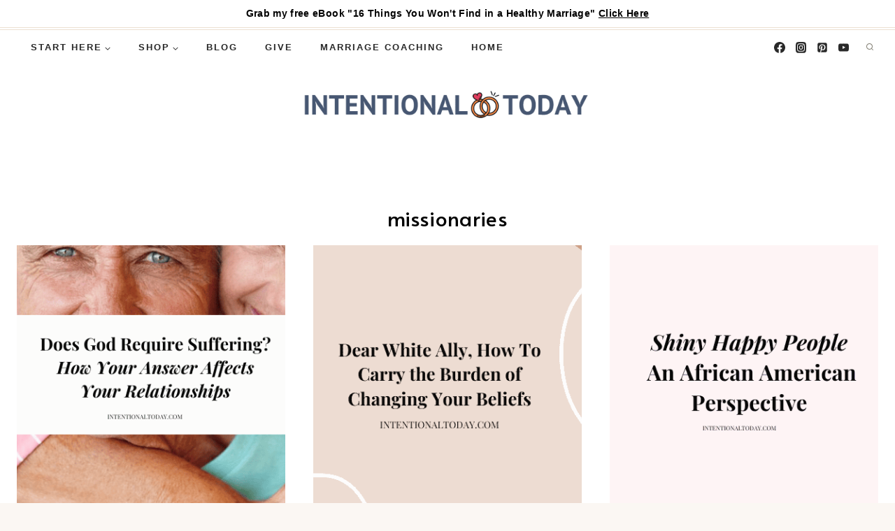

--- FILE ---
content_type: text/html; charset=UTF-8
request_url: https://intentionaltoday.com/tag/missionaries/
body_size: 18042
content:
<!doctype html>
<html lang="en-US" class="no-js" itemtype="https://schema.org/Blog" itemscope>
<head>
<meta charset="UTF-8">
<meta name="viewport" content="width=device-width, initial-scale=1, minimum-scale=1">
<meta name='robots' content='index, follow, max-image-preview:large, max-snippet:-1, max-video-preview:-1' />
<style>img:is([sizes="auto" i], [sizes^="auto," i]) { contain-intrinsic-size: 3000px 1500px }</style>
<!-- This site is optimized with the Yoast SEO plugin v26.7 - https://yoast.com/wordpress/plugins/seo/ -->
<title>missionaries Archives - Intentional Today</title>
<link rel="canonical" href="https://intentionaltoday.com/tag/missionaries/" />
<meta property="og:locale" content="en_US" />
<meta property="og:type" content="article" />
<meta property="og:title" content="missionaries Archives - Intentional Today" />
<meta property="og:url" content="https://intentionaltoday.com/tag/missionaries/" />
<meta property="og:site_name" content="Intentional Today" />
<meta name="twitter:card" content="summary_large_image" />
<meta name="twitter:site" content="@nginaotiende" />
<script type="application/ld+json" class="yoast-schema-graph">{"@context":"https://schema.org","@graph":[{"@type":"CollectionPage","@id":"https://intentionaltoday.com/tag/missionaries/","url":"https://intentionaltoday.com/tag/missionaries/","name":"missionaries Archives - Intentional Today","isPartOf":{"@id":"https://intentionaltoday.com/#website"},"primaryImageOfPage":{"@id":"https://intentionaltoday.com/tag/missionaries/#primaryimage"},"image":{"@id":"https://intentionaltoday.com/tag/missionaries/#primaryimage"},"thumbnailUrl":"https://intentionaltoday.com/wp-content/uploads/2023/08/does-God-require-suffering-2.png","breadcrumb":{"@id":"https://intentionaltoday.com/tag/missionaries/#breadcrumb"},"inLanguage":"en-US"},{"@type":"ImageObject","inLanguage":"en-US","@id":"https://intentionaltoday.com/tag/missionaries/#primaryimage","url":"https://intentionaltoday.com/wp-content/uploads/2023/08/does-God-require-suffering-2.png","contentUrl":"https://intentionaltoday.com/wp-content/uploads/2023/08/does-God-require-suffering-2.png","width":735,"height":400},{"@type":"BreadcrumbList","@id":"https://intentionaltoday.com/tag/missionaries/#breadcrumb","itemListElement":[{"@type":"ListItem","position":1,"name":"Home","item":"https://intentionaltoday.com/"},{"@type":"ListItem","position":2,"name":"missionaries"}]},{"@type":"WebSite","@id":"https://intentionaltoday.com/#website","url":"https://intentionaltoday.com/","name":"Intentional Today","description":"Helping Wives Address Marriage Problems","publisher":{"@id":"https://intentionaltoday.com/#organization"},"potentialAction":[{"@type":"SearchAction","target":{"@type":"EntryPoint","urlTemplate":"https://intentionaltoday.com/?s={search_term_string}"},"query-input":{"@type":"PropertyValueSpecification","valueRequired":true,"valueName":"search_term_string"}}],"inLanguage":"en-US"},{"@type":"Organization","@id":"https://intentionaltoday.com/#organization","name":"Intentional Today","url":"https://intentionaltoday.com/","logo":{"@type":"ImageObject","inLanguage":"en-US","@id":"https://intentionaltoday.com/#/schema/logo/image/","url":"https://intentionaltoday.com/wp-content/uploads/2022/03/Intentional-Today-with-Ngina-Otiende-2.png","contentUrl":"https://intentionaltoday.com/wp-content/uploads/2022/03/Intentional-Today-with-Ngina-Otiende-2.png","width":2076,"height":360,"caption":"Intentional Today"},"image":{"@id":"https://intentionaltoday.com/#/schema/logo/image/"},"sameAs":["https://www.facebook.com/IntentionalToday/","https://x.com/nginaotiende","https://www.instagram.com/nginaotiende/","https://www.pinterest.com/nginaotiende/"]}]}</script>
<!-- / Yoast SEO plugin. -->
<link rel='dns-prefetch' href='//scripts.mediavine.com' />
<link rel="alternate" type="application/rss+xml" title="Intentional Today &raquo; Feed" href="https://intentionaltoday.com/feed/" />
<link rel="alternate" type="application/rss+xml" title="Intentional Today &raquo; Comments Feed" href="https://intentionaltoday.com/comments/feed/" />
<script>document.documentElement.classList.remove( 'no-js' );</script>
<link rel="alternate" type="application/rss+xml" title="Intentional Today &raquo; missionaries Tag Feed" href="https://intentionaltoday.com/tag/missionaries/feed/" />
<link rel='stylesheet' id='wp-block-library-css' href='https://intentionaltoday.com/wp-includes/css/dist/block-library/style.min.css?ver=ebeee97a19b9aa39ca17b291e0066349' media='all' />
<style id='classic-theme-styles-inline-css'>
/*! This file is auto-generated */
.wp-block-button__link{color:#fff;background-color:#32373c;border-radius:9999px;box-shadow:none;text-decoration:none;padding:calc(.667em + 2px) calc(1.333em + 2px);font-size:1.125em}.wp-block-file__button{background:#32373c;color:#fff;text-decoration:none}
</style>
<style id='social-pug-action-button-style-inline-css'>
.dpsp-action-buttons{align-items:stretch!important;display:flex;flex-wrap:wrap;gap:var(--wp--style--block-gap,.5em)}.dpsp-action-button__link{align-items:center;display:inline-flex!important;flex-wrap:wrap;gap:.5em;justify-content:center;text-decoration:none}.dpsp-action-button{margin-block-start:0!important}.dpsp-action-button__icon svg{height:100%;width:100%;fill:currentColor;display:block;overflow:visible}.dpsp-action-button__icon{align-items:center;display:inline-flex!important;flex-shrink:0;flex:0 0 auto;height:32px;justify-content:center;line-height:1;transform:scale(75%);vertical-align:middle;width:32px}.dpsp-action-button__label{word-break:normal!important}.dpsp-action-button.is-style-outline .wp-block-button__link{background:#0000 none;border:1px solid;color:currentColor;padding:calc(1rem - 1px) calc(2.25rem - 1px)}.dpsp-action-button.wp-block-button__width-33{width:calc(33.33333% - var(--wp--style--block-gap, .5em)*2/3)}.dpsp-action-button.wp-block-button__width-66{width:calc(66% - var(--wp--style--block-gap, .5em)*.5)}.dpsp-action-button.wp-block-button__width-100,.dpsp-action-button.wp-block-button__width-100 a{width:100%!important}@media screen and (max-width:480px){.dpsp-action-button.wp-block-button__mobile-width-25{flex-basis:auto!important;width:calc(25% - var(--wp--style--block-gap, .5em)*2/4)!important}.dpsp-action-button.wp-block-button__mobile-width-33{flex-basis:auto!important;width:calc(33.33333% - var(--wp--style--block-gap, .5em)*2/3)!important}.dpsp-action-button.wp-block-button__mobile-width-50{flex-basis:auto!important;width:calc(50% - var(--wp--style--block-gap, .5em)*2/2)!important}.dpsp-action-button.wp-block-button__mobile-width-66{flex-basis:auto!important;width:calc(66% - var(--wp--style--block-gap, .5em)*.5)!important}.dpsp-action-button.wp-block-button__mobile-width-75{flex-basis:auto!important;width:calc(75% - var(--wp--style--block-gap, .5em)*.5)!important}:not(.block-editor__container *) .dpsp-action-button.wp-block-button__mobile-width-100{width:100%!important}}.feast-plugin .entry-content .dpsp-action-button__link.has-background{margin:0!important;padding:calc(.667em + 2px) calc(1.333em + 2px)!important}.wp-theme-kadence .content-wrap .entry-content .dpsp-action-button__link.has-background{padding:.4em 1em!important}
</style>
<style id='global-styles-inline-css'>
:root{--wp--preset--aspect-ratio--square: 1;--wp--preset--aspect-ratio--4-3: 4/3;--wp--preset--aspect-ratio--3-4: 3/4;--wp--preset--aspect-ratio--3-2: 3/2;--wp--preset--aspect-ratio--2-3: 2/3;--wp--preset--aspect-ratio--16-9: 16/9;--wp--preset--aspect-ratio--9-16: 9/16;--wp--preset--color--black: #000000;--wp--preset--color--cyan-bluish-gray: #abb8c3;--wp--preset--color--white: #ffffff;--wp--preset--color--pale-pink: #f78da7;--wp--preset--color--vivid-red: #cf2e2e;--wp--preset--color--luminous-vivid-orange: #ff6900;--wp--preset--color--luminous-vivid-amber: #fcb900;--wp--preset--color--light-green-cyan: #7bdcb5;--wp--preset--color--vivid-green-cyan: #00d084;--wp--preset--color--pale-cyan-blue: #8ed1fc;--wp--preset--color--vivid-cyan-blue: #0693e3;--wp--preset--color--vivid-purple: #9b51e0;--wp--preset--color--theme-palette-1: var(--global-palette1);--wp--preset--color--theme-palette-2: var(--global-palette2);--wp--preset--color--theme-palette-3: var(--global-palette3);--wp--preset--color--theme-palette-4: var(--global-palette4);--wp--preset--color--theme-palette-5: var(--global-palette5);--wp--preset--color--theme-palette-6: var(--global-palette6);--wp--preset--color--theme-palette-7: var(--global-palette7);--wp--preset--color--theme-palette-8: var(--global-palette8);--wp--preset--color--theme-palette-9: var(--global-palette9);--wp--preset--color--theme-palette-10: var(--global-palette10);--wp--preset--color--theme-palette-11: var(--global-palette11);--wp--preset--color--theme-palette-12: var(--global-palette12);--wp--preset--color--theme-palette-13: var(--global-palette13);--wp--preset--color--theme-palette-14: var(--global-palette14);--wp--preset--color--theme-palette-15: var(--global-palette15);--wp--preset--gradient--vivid-cyan-blue-to-vivid-purple: linear-gradient(135deg,rgba(6,147,227,1) 0%,rgb(155,81,224) 100%);--wp--preset--gradient--light-green-cyan-to-vivid-green-cyan: linear-gradient(135deg,rgb(122,220,180) 0%,rgb(0,208,130) 100%);--wp--preset--gradient--luminous-vivid-amber-to-luminous-vivid-orange: linear-gradient(135deg,rgba(252,185,0,1) 0%,rgba(255,105,0,1) 100%);--wp--preset--gradient--luminous-vivid-orange-to-vivid-red: linear-gradient(135deg,rgba(255,105,0,1) 0%,rgb(207,46,46) 100%);--wp--preset--gradient--very-light-gray-to-cyan-bluish-gray: linear-gradient(135deg,rgb(238,238,238) 0%,rgb(169,184,195) 100%);--wp--preset--gradient--cool-to-warm-spectrum: linear-gradient(135deg,rgb(74,234,220) 0%,rgb(151,120,209) 20%,rgb(207,42,186) 40%,rgb(238,44,130) 60%,rgb(251,105,98) 80%,rgb(254,248,76) 100%);--wp--preset--gradient--blush-light-purple: linear-gradient(135deg,rgb(255,206,236) 0%,rgb(152,150,240) 100%);--wp--preset--gradient--blush-bordeaux: linear-gradient(135deg,rgb(254,205,165) 0%,rgb(254,45,45) 50%,rgb(107,0,62) 100%);--wp--preset--gradient--luminous-dusk: linear-gradient(135deg,rgb(255,203,112) 0%,rgb(199,81,192) 50%,rgb(65,88,208) 100%);--wp--preset--gradient--pale-ocean: linear-gradient(135deg,rgb(255,245,203) 0%,rgb(182,227,212) 50%,rgb(51,167,181) 100%);--wp--preset--gradient--electric-grass: linear-gradient(135deg,rgb(202,248,128) 0%,rgb(113,206,126) 100%);--wp--preset--gradient--midnight: linear-gradient(135deg,rgb(2,3,129) 0%,rgb(40,116,252) 100%);--wp--preset--font-size--small: var(--global-font-size-small);--wp--preset--font-size--medium: var(--global-font-size-medium);--wp--preset--font-size--large: var(--global-font-size-large);--wp--preset--font-size--x-large: 42px;--wp--preset--font-size--larger: var(--global-font-size-larger);--wp--preset--font-size--xxlarge: var(--global-font-size-xxlarge);--wp--preset--spacing--20: 0.44rem;--wp--preset--spacing--30: 0.67rem;--wp--preset--spacing--40: 1rem;--wp--preset--spacing--50: 1.5rem;--wp--preset--spacing--60: 2.25rem;--wp--preset--spacing--70: 3.38rem;--wp--preset--spacing--80: 5.06rem;--wp--preset--shadow--natural: 6px 6px 9px rgba(0, 0, 0, 0.2);--wp--preset--shadow--deep: 12px 12px 50px rgba(0, 0, 0, 0.4);--wp--preset--shadow--sharp: 6px 6px 0px rgba(0, 0, 0, 0.2);--wp--preset--shadow--outlined: 6px 6px 0px -3px rgba(255, 255, 255, 1), 6px 6px rgba(0, 0, 0, 1);--wp--preset--shadow--crisp: 6px 6px 0px rgba(0, 0, 0, 1);}:where(.is-layout-flex){gap: 0.5em;}:where(.is-layout-grid){gap: 0.5em;}body .is-layout-flex{display: flex;}.is-layout-flex{flex-wrap: wrap;align-items: center;}.is-layout-flex > :is(*, div){margin: 0;}body .is-layout-grid{display: grid;}.is-layout-grid > :is(*, div){margin: 0;}:where(.wp-block-columns.is-layout-flex){gap: 2em;}:where(.wp-block-columns.is-layout-grid){gap: 2em;}:where(.wp-block-post-template.is-layout-flex){gap: 1.25em;}:where(.wp-block-post-template.is-layout-grid){gap: 1.25em;}.has-black-color{color: var(--wp--preset--color--black) !important;}.has-cyan-bluish-gray-color{color: var(--wp--preset--color--cyan-bluish-gray) !important;}.has-white-color{color: var(--wp--preset--color--white) !important;}.has-pale-pink-color{color: var(--wp--preset--color--pale-pink) !important;}.has-vivid-red-color{color: var(--wp--preset--color--vivid-red) !important;}.has-luminous-vivid-orange-color{color: var(--wp--preset--color--luminous-vivid-orange) !important;}.has-luminous-vivid-amber-color{color: var(--wp--preset--color--luminous-vivid-amber) !important;}.has-light-green-cyan-color{color: var(--wp--preset--color--light-green-cyan) !important;}.has-vivid-green-cyan-color{color: var(--wp--preset--color--vivid-green-cyan) !important;}.has-pale-cyan-blue-color{color: var(--wp--preset--color--pale-cyan-blue) !important;}.has-vivid-cyan-blue-color{color: var(--wp--preset--color--vivid-cyan-blue) !important;}.has-vivid-purple-color{color: var(--wp--preset--color--vivid-purple) !important;}.has-black-background-color{background-color: var(--wp--preset--color--black) !important;}.has-cyan-bluish-gray-background-color{background-color: var(--wp--preset--color--cyan-bluish-gray) !important;}.has-white-background-color{background-color: var(--wp--preset--color--white) !important;}.has-pale-pink-background-color{background-color: var(--wp--preset--color--pale-pink) !important;}.has-vivid-red-background-color{background-color: var(--wp--preset--color--vivid-red) !important;}.has-luminous-vivid-orange-background-color{background-color: var(--wp--preset--color--luminous-vivid-orange) !important;}.has-luminous-vivid-amber-background-color{background-color: var(--wp--preset--color--luminous-vivid-amber) !important;}.has-light-green-cyan-background-color{background-color: var(--wp--preset--color--light-green-cyan) !important;}.has-vivid-green-cyan-background-color{background-color: var(--wp--preset--color--vivid-green-cyan) !important;}.has-pale-cyan-blue-background-color{background-color: var(--wp--preset--color--pale-cyan-blue) !important;}.has-vivid-cyan-blue-background-color{background-color: var(--wp--preset--color--vivid-cyan-blue) !important;}.has-vivid-purple-background-color{background-color: var(--wp--preset--color--vivid-purple) !important;}.has-black-border-color{border-color: var(--wp--preset--color--black) !important;}.has-cyan-bluish-gray-border-color{border-color: var(--wp--preset--color--cyan-bluish-gray) !important;}.has-white-border-color{border-color: var(--wp--preset--color--white) !important;}.has-pale-pink-border-color{border-color: var(--wp--preset--color--pale-pink) !important;}.has-vivid-red-border-color{border-color: var(--wp--preset--color--vivid-red) !important;}.has-luminous-vivid-orange-border-color{border-color: var(--wp--preset--color--luminous-vivid-orange) !important;}.has-luminous-vivid-amber-border-color{border-color: var(--wp--preset--color--luminous-vivid-amber) !important;}.has-light-green-cyan-border-color{border-color: var(--wp--preset--color--light-green-cyan) !important;}.has-vivid-green-cyan-border-color{border-color: var(--wp--preset--color--vivid-green-cyan) !important;}.has-pale-cyan-blue-border-color{border-color: var(--wp--preset--color--pale-cyan-blue) !important;}.has-vivid-cyan-blue-border-color{border-color: var(--wp--preset--color--vivid-cyan-blue) !important;}.has-vivid-purple-border-color{border-color: var(--wp--preset--color--vivid-purple) !important;}.has-vivid-cyan-blue-to-vivid-purple-gradient-background{background: var(--wp--preset--gradient--vivid-cyan-blue-to-vivid-purple) !important;}.has-light-green-cyan-to-vivid-green-cyan-gradient-background{background: var(--wp--preset--gradient--light-green-cyan-to-vivid-green-cyan) !important;}.has-luminous-vivid-amber-to-luminous-vivid-orange-gradient-background{background: var(--wp--preset--gradient--luminous-vivid-amber-to-luminous-vivid-orange) !important;}.has-luminous-vivid-orange-to-vivid-red-gradient-background{background: var(--wp--preset--gradient--luminous-vivid-orange-to-vivid-red) !important;}.has-very-light-gray-to-cyan-bluish-gray-gradient-background{background: var(--wp--preset--gradient--very-light-gray-to-cyan-bluish-gray) !important;}.has-cool-to-warm-spectrum-gradient-background{background: var(--wp--preset--gradient--cool-to-warm-spectrum) !important;}.has-blush-light-purple-gradient-background{background: var(--wp--preset--gradient--blush-light-purple) !important;}.has-blush-bordeaux-gradient-background{background: var(--wp--preset--gradient--blush-bordeaux) !important;}.has-luminous-dusk-gradient-background{background: var(--wp--preset--gradient--luminous-dusk) !important;}.has-pale-ocean-gradient-background{background: var(--wp--preset--gradient--pale-ocean) !important;}.has-electric-grass-gradient-background{background: var(--wp--preset--gradient--electric-grass) !important;}.has-midnight-gradient-background{background: var(--wp--preset--gradient--midnight) !important;}.has-small-font-size{font-size: var(--wp--preset--font-size--small) !important;}.has-medium-font-size{font-size: var(--wp--preset--font-size--medium) !important;}.has-large-font-size{font-size: var(--wp--preset--font-size--large) !important;}.has-x-large-font-size{font-size: var(--wp--preset--font-size--x-large) !important;}
:where(.wp-block-post-template.is-layout-flex){gap: 1.25em;}:where(.wp-block-post-template.is-layout-grid){gap: 1.25em;}
:where(.wp-block-columns.is-layout-flex){gap: 2em;}:where(.wp-block-columns.is-layout-grid){gap: 2em;}
:root :where(.wp-block-pullquote){font-size: 1.5em;line-height: 1.6;}
</style>
<link rel='stylesheet' id='kadence-global-css' href='https://intentionaltoday.com/wp-content/themes/kadence/assets/css/global.min.css?ver=1.4.2' media='all' />
<style id='kadence-global-inline-css'>
/* Kadence Base CSS */
:root{--global-palette1:#955f32;--global-palette2:#bba189;--global-palette3:#030303;--global-palette4:#292929;--global-palette5:#838075;--global-palette6:#adaca5;--global-palette7:#ece0d2;--global-palette8:#fbf7f3;--global-palette9:#ffffff;--global-palette10:oklch(from var(--global-palette1) calc(l + 0.10 * (1 - l)) calc(c * 1.00) calc(h + 180) / 100%);--global-palette11:#13612e;--global-palette12:#1159af;--global-palette13:#b82105;--global-palette14:#f7630c;--global-palette15:#f5a524;--global-palette9rgb:255, 255, 255;--global-palette-highlight:rgba(190,37,7,0.99);--global-palette-highlight-alt:rgba(177,124,77,0.8);--global-palette-highlight-alt2:var(--global-palette9);--global-palette-btn-bg:#e2cbc0;--global-palette-btn-bg-hover:#e6d9df;--global-palette-btn:#2c1809;--global-palette-btn-hover:var(--global-palette1);--global-palette-btn-sec-bg:var(--global-palette7);--global-palette-btn-sec-bg-hover:var(--global-palette2);--global-palette-btn-sec:var(--global-palette3);--global-palette-btn-sec-hover:var(--global-palette9);--global-body-font-family:Arial, Helvetica, sans-serif;--global-heading-font-family:Alata, sans-serif;--global-primary-nav-font-family:inherit;--global-fallback-font:sans-serif;--global-display-fallback-font:sans-serif;--global-content-width:1290px;--global-content-wide-width:calc(1290px + 230px);--global-content-narrow-width:842px;--global-content-edge-padding:1.5rem;--global-content-boxed-padding:2rem;--global-calc-content-width:calc(1290px - var(--global-content-edge-padding) - var(--global-content-edge-padding) );--wp--style--global--content-size:var(--global-calc-content-width);}.wp-site-blocks{--global-vw:calc( 100vw - ( 0.5 * var(--scrollbar-offset)));}body{background:var(--global-palette8);}body, input, select, optgroup, textarea{font-style:normal;font-weight:400;font-size:17px;line-height:1.9;letter-spacing:0.02em;font-family:var(--global-body-font-family);color:var(--global-palette4);}.content-bg, body.content-style-unboxed .site{background:var(--global-palette9);}@media all and (max-width: 767px){body{font-size:18px;}}h1,h2,h3,h4,h5,h6{font-family:var(--global-heading-font-family);}h1{font-style:normal;font-weight:200;font-size:30px;line-height:1.5;color:var(--global-palette3);}h2{font-style:normal;font-weight:200;font-size:28px;line-height:1.5;color:var(--global-palette3);}h3{font-style:normal;font-weight:300;font-size:24px;line-height:1.5;color:var(--global-palette3);}h4{font-style:normal;font-weight:300;font-size:22px;line-height:1.5;color:var(--global-palette4);}h5{font-style:normal;font-weight:300;font-size:13px;line-height:1.5;letter-spacing:1.5px;font-family:Nunito, sans-serif;text-transform:none;color:var(--global-palette4);}h6{font-style:normal;font-weight:300;font-size:18px;line-height:1.5;text-transform:none;color:var(--global-palette5);}.entry-hero h1{font-style:normal;font-weight:400;}.entry-hero .kadence-breadcrumbs{max-width:1290px;}.site-container, .site-header-row-layout-contained, .site-footer-row-layout-contained, .entry-hero-layout-contained, .comments-area, .alignfull > .wp-block-cover__inner-container, .alignwide > .wp-block-cover__inner-container{max-width:var(--global-content-width);}.content-width-narrow .content-container.site-container, .content-width-narrow .hero-container.site-container{max-width:var(--global-content-narrow-width);}@media all and (min-width: 1520px){.wp-site-blocks .content-container  .alignwide{margin-left:-115px;margin-right:-115px;width:unset;max-width:unset;}}@media all and (min-width: 1102px){.content-width-narrow .wp-site-blocks .content-container .alignwide{margin-left:-130px;margin-right:-130px;width:unset;max-width:unset;}}.content-style-boxed .wp-site-blocks .entry-content .alignwide{margin-left:calc( -1 * var( --global-content-boxed-padding ) );margin-right:calc( -1 * var( --global-content-boxed-padding ) );}.content-area{margin-top:5rem;margin-bottom:5rem;}@media all and (max-width: 1024px){.content-area{margin-top:3rem;margin-bottom:3rem;}}@media all and (max-width: 767px){.content-area{margin-top:2rem;margin-bottom:2rem;}}@media all and (max-width: 1024px){:root{--global-content-boxed-padding:2rem;}}@media all and (max-width: 767px){:root{--global-content-boxed-padding:1.5rem;}}.entry-content-wrap{padding:2rem;}@media all and (max-width: 1024px){.entry-content-wrap{padding:2rem;}}@media all and (max-width: 767px){.entry-content-wrap{padding:1.5rem;}}.entry.single-entry{box-shadow:0px 0px 0px 0px rgba(0,0,0,0.05);border-radius:0px 0px 0px 0px;}.entry.loop-entry{border-radius:0px 0px 0px 0px;box-shadow:0px 0px 0px 0px rgba(0,0,0,0);}.loop-entry .entry-content-wrap{padding:2rem;}@media all and (max-width: 1024px){.loop-entry .entry-content-wrap{padding:2rem;}}@media all and (max-width: 767px){.loop-entry .entry-content-wrap{padding:1.5rem;}}.has-sidebar:not(.has-left-sidebar) .content-container{grid-template-columns:1fr 360px;}.has-sidebar.has-left-sidebar .content-container{grid-template-columns:360px 1fr;}button, .button, .wp-block-button__link, input[type="button"], input[type="reset"], input[type="submit"], .fl-button, .elementor-button-wrapper .elementor-button, .wc-block-components-checkout-place-order-button, .wc-block-cart__submit{font-style:normal;font-weight:normal;font-size:12px;letter-spacing:2px;font-family:-apple-system,BlinkMacSystemFont,"Segoe UI",Roboto,Oxygen-Sans,Ubuntu,Cantarell,"Helvetica Neue",sans-serif, "Apple Color Emoji", "Segoe UI Emoji", "Segoe UI Symbol";text-transform:uppercase;border-radius:0px;padding:10px 25px 10px 25px;border:1px solid currentColor;border-color:#72656c;box-shadow:0px 0px 0px -7px rgba(207,191,191,0);}.wp-block-button.is-style-outline .wp-block-button__link{padding:10px 25px 10px 25px;}button:hover, button:focus, button:active, .button:hover, .button:focus, .button:active, .wp-block-button__link:hover, .wp-block-button__link:focus, .wp-block-button__link:active, input[type="button"]:hover, input[type="button"]:focus, input[type="button"]:active, input[type="reset"]:hover, input[type="reset"]:focus, input[type="reset"]:active, input[type="submit"]:hover, input[type="submit"]:focus, input[type="submit"]:active, .elementor-button-wrapper .elementor-button:hover, .elementor-button-wrapper .elementor-button:focus, .elementor-button-wrapper .elementor-button:active, .wc-block-cart__submit:hover{border-color:#8a2727;box-shadow:0px 15px 25px -7px var(--global-palette9);}.kb-button.kb-btn-global-outline.kb-btn-global-inherit{padding-top:calc(10px - 2px);padding-right:calc(25px - 2px);padding-bottom:calc(10px - 2px);padding-left:calc(25px - 2px);}@media all and (max-width: 1024px){button, .button, .wp-block-button__link, input[type="button"], input[type="reset"], input[type="submit"], .fl-button, .elementor-button-wrapper .elementor-button, .wc-block-components-checkout-place-order-button, .wc-block-cart__submit{border-color:#72656c;}}@media all and (max-width: 767px){button, .button, .wp-block-button__link, input[type="button"], input[type="reset"], input[type="submit"], .fl-button, .elementor-button-wrapper .elementor-button, .wc-block-components-checkout-place-order-button, .wc-block-cart__submit{border-color:#72656c;}}button.button-style-secondary, .button.button-style-secondary, .wp-block-button__link.button-style-secondary, input[type="button"].button-style-secondary, input[type="reset"].button-style-secondary, input[type="submit"].button-style-secondary, .fl-button.button-style-secondary, .elementor-button-wrapper .elementor-button.button-style-secondary, .wc-block-components-checkout-place-order-button.button-style-secondary, .wc-block-cart__submit.button-style-secondary{font-style:normal;font-weight:normal;font-size:12px;letter-spacing:2px;font-family:-apple-system,BlinkMacSystemFont,"Segoe UI",Roboto,Oxygen-Sans,Ubuntu,Cantarell,"Helvetica Neue",sans-serif, "Apple Color Emoji", "Segoe UI Emoji", "Segoe UI Symbol";text-transform:uppercase;}@media all and (min-width: 1025px){.transparent-header .entry-hero .entry-hero-container-inner{padding-top:calc(39px + 50px + 115px);}}@media all and (max-width: 1024px){.mobile-transparent-header .entry-hero .entry-hero-container-inner{padding-top:calc(39px + 50px);}}@media all and (max-width: 767px){.mobile-transparent-header .entry-hero .entry-hero-container-inner{padding-top:calc(39px + 50px);}}.entry-author-style-center{padding-top:var(--global-md-spacing);border-top:1px solid var(--global-gray-500);}.entry-author-style-center .entry-author-avatar, .entry-meta .author-avatar{display:none;}.entry-author-style-normal .entry-author-profile{padding-left:0px;}#comments .comment-meta{margin-left:0px;}.comment-metadata a:not(.comment-edit-link), .comment-body .edit-link:before{display:none;}.post-archive-hero-section .entry-hero-container-inner{background-image:url('https://demos.restored316.com/sage/wp-content/uploads/sites/7/2021/05/brooke-lark-JkTv__BqmaA-unsplash.jpg');background-position:49% 36%;background-size:cover;}.post-archive-hero-section .hero-section-overlay{background:rgba(255,255,255,0.78);}.loop-entry.type-post h2.entry-title{font-style:normal;font-size:35px;color:var(--global-palette4);}.loop-entry.type-post .entry-taxonomies{font-style:normal;font-weight:600;font-size:12px;text-transform:uppercase;}.loop-entry.type-post .entry-meta{font-style:normal;font-weight:300;}
/* Kadence Header CSS */
@media all and (max-width: 1024px){.mobile-transparent-header #masthead{position:absolute;left:0px;right:0px;z-index:100;}.kadence-scrollbar-fixer.mobile-transparent-header #masthead{right:var(--scrollbar-offset,0);}.mobile-transparent-header #masthead, .mobile-transparent-header .site-top-header-wrap .site-header-row-container-inner, .mobile-transparent-header .site-main-header-wrap .site-header-row-container-inner, .mobile-transparent-header .site-bottom-header-wrap .site-header-row-container-inner{background:transparent;}.site-header-row-tablet-layout-fullwidth, .site-header-row-tablet-layout-standard{padding:0px;}}@media all and (min-width: 1025px){.transparent-header #masthead{position:absolute;left:0px;right:0px;z-index:100;}.transparent-header.kadence-scrollbar-fixer #masthead{right:var(--scrollbar-offset,0);}.transparent-header #masthead, .transparent-header .site-top-header-wrap .site-header-row-container-inner, .transparent-header .site-main-header-wrap .site-header-row-container-inner, .transparent-header .site-bottom-header-wrap .site-header-row-container-inner{background:transparent;}}.site-branding a.brand img{max-width:628px;}.site-branding a.brand img.svg-logo-image{width:628px;}@media all and (max-width: 767px){.site-branding a.brand img{max-width:334px;}.site-branding a.brand img.svg-logo-image{width:334px;}}.site-branding{padding:7px 0px 0px 0px;}@media all and (max-width: 767px){.site-branding{padding:0px 0px 0px 0px;}}#masthead, #masthead .kadence-sticky-header.item-is-fixed:not(.item-at-start):not(.site-header-row-container):not(.site-main-header-wrap), #masthead .kadence-sticky-header.item-is-fixed:not(.item-at-start) > .site-header-row-container-inner{background:#ffffff;}.site-main-header-wrap .site-header-row-container-inner{border-bottom:3px none var(--global-palette7);}.site-main-header-inner-wrap{min-height:50px;}.site-top-header-wrap .site-header-row-container-inner{border-bottom:4px double var(--global-palette7);}.site-top-header-inner-wrap{min-height:39px;}.site-bottom-header-inner-wrap{min-height:115px;}#masthead .kadence-sticky-header.item-is-fixed:not(.item-at-start):not(.site-header-row-container):not(.item-hidden-above):not(.site-main-header-wrap), #masthead .kadence-sticky-header.item-is-fixed:not(.item-at-start):not(.item-hidden-above) > .site-header-row-container-inner{border-bottom:3px double var(--global-palette7);}.site-main-header-wrap.site-header-row-container.site-header-focus-item.site-header-row-layout-standard.kadence-sticky-header.item-is-fixed.item-is-stuck, .site-header-upper-inner-wrap.kadence-sticky-header.item-is-fixed.item-is-stuck, .site-header-inner-wrap.kadence-sticky-header.item-is-fixed.item-is-stuck, .site-top-header-wrap.site-header-row-container.site-header-focus-item.site-header-row-layout-standard.kadence-sticky-header.item-is-fixed.item-is-stuck, .site-bottom-header-wrap.site-header-row-container.site-header-focus-item.site-header-row-layout-standard.kadence-sticky-header.item-is-fixed.item-is-stuck{box-shadow:0px 0px 0px 0px rgba(0,0,0,0);}.header-navigation[class*="header-navigation-style-underline"] .header-menu-container.primary-menu-container>ul>li>a:after{width:calc( 100% - 3.01em);}.main-navigation .primary-menu-container > ul > li.menu-item > a{padding-left:calc(3.01em / 2);padding-right:calc(3.01em / 2);padding-top:1em;padding-bottom:1em;color:var(--global-palette4);}.main-navigation .primary-menu-container > ul > li.menu-item .dropdown-nav-special-toggle{right:calc(3.01em / 2);}.main-navigation .primary-menu-container > ul li.menu-item > a{font-style:normal;font-weight:700;font-size:13px;letter-spacing:2px;text-transform:uppercase;}.main-navigation .primary-menu-container > ul > li.menu-item > a:hover{color:var(--global-palette-highlight);}.main-navigation .primary-menu-container > ul > li.menu-item.current-menu-item > a{color:var(--global-palette3);}.header-navigation .header-menu-container ul ul.sub-menu, .header-navigation .header-menu-container ul ul.submenu{background:var(--global-palette9);box-shadow:0px 1px 0px 1px var(--global-palette7);}.header-navigation .header-menu-container ul ul li.menu-item, .header-menu-container ul.menu > li.kadence-menu-mega-enabled > ul > li.menu-item > a{border-bottom:1px solid rgba(255,255,255,0.1);border-radius:0px 0px 0px 0px;}.header-navigation .header-menu-container ul ul li.menu-item > a{width:225px;padding-top:1em;padding-bottom:1em;color:var(--global-palette4);font-size:12px;}.header-navigation .header-menu-container ul ul li.menu-item > a:hover{color:var(--global-palette4);background:var(--global-palette7);border-radius:0px 0px 0px 0px;}.header-navigation .header-menu-container ul ul li.menu-item.current-menu-item > a{color:var(--global-palette4);background:var(--global-palette8);border-radius:0px 0px 0px 0px;}.mobile-toggle-open-container .menu-toggle-open, .mobile-toggle-open-container .menu-toggle-open:focus{color:var(--global-palette5);padding:0.4em 0.6em 0.4em 0.6em;font-size:14px;}.mobile-toggle-open-container .menu-toggle-open.menu-toggle-style-bordered{border:1px solid currentColor;}.mobile-toggle-open-container .menu-toggle-open .menu-toggle-icon{font-size:20px;}.mobile-toggle-open-container .menu-toggle-open:hover, .mobile-toggle-open-container .menu-toggle-open:focus-visible{color:var(--global-palette1);}.mobile-navigation ul li{font-style:normal;font-weight:600;font-size:12px;letter-spacing:3px;text-transform:uppercase;}.mobile-navigation ul li a{padding-top:1.5em;padding-bottom:1.5em;}.mobile-navigation ul li > a, .mobile-navigation ul li.menu-item-has-children > .drawer-nav-drop-wrap{color:var(--global-palette4);}.mobile-navigation ul li > a:hover, .mobile-navigation ul li.menu-item-has-children > .drawer-nav-drop-wrap:hover{color:var(--global-palette1);}.mobile-navigation ul li.current-menu-item > a, .mobile-navigation ul li.current-menu-item.menu-item-has-children > .drawer-nav-drop-wrap{color:var(--global-palette-highlight);}.mobile-navigation ul li.menu-item-has-children .drawer-nav-drop-wrap, .mobile-navigation ul li:not(.menu-item-has-children) a{border-bottom:1px solid var(--global-palette7);}.mobile-navigation:not(.drawer-navigation-parent-toggle-true) ul li.menu-item-has-children .drawer-nav-drop-wrap button{border-left:1px solid var(--global-palette7);}#mobile-drawer .drawer-inner, #mobile-drawer.popup-drawer-layout-fullwidth.popup-drawer-animation-slice .pop-portion-bg, #mobile-drawer.popup-drawer-layout-fullwidth.popup-drawer-animation-slice.pop-animated.show-drawer .drawer-inner{background:var(--global-palette9);}#mobile-drawer .drawer-header .drawer-toggle{padding:0.6em 0.15em 0.6em 0.15em;font-size:24px;}#mobile-drawer .drawer-header .drawer-toggle, #mobile-drawer .drawer-header .drawer-toggle:focus{color:var(--global-palette4);}#mobile-drawer .drawer-header .drawer-toggle:hover, #mobile-drawer .drawer-header .drawer-toggle:focus:hover{color:var(--global-palette1);}.header-html{font-style:normal;font-weight:normal;font-size:14px;line-height:1.27;text-transform:none;color:var(--global-palette3);margin:4px 0px 4px 0px;}.header-html a{color:var(--global-palette3);}.header-social-wrap .header-social-inner-wrap{font-size:0.9em;gap:0.47em;}.header-social-wrap .header-social-inner-wrap .social-button{color:var(--global-palette4);background:var(--global-palette9);border:0px solid currentColor;border-radius:100px;}.header-social-wrap .header-social-inner-wrap .social-button:hover{color:var(--global-palette5);background:var(--global-palette9);}.search-toggle-open-container .search-toggle-open{color:var(--global-palette5);}.search-toggle-open-container .search-toggle-open.search-toggle-style-bordered{border:1px solid currentColor;}.search-toggle-open-container .search-toggle-open .search-toggle-icon{font-size:1em;}.search-toggle-open-container .search-toggle-open:hover, .search-toggle-open-container .search-toggle-open:focus{color:var(--global-palette-highlight);}#search-drawer .drawer-inner{background:rgba(232,222,212,0.8);}.mobile-html{font-style:normal;font-size:14px;line-height:1.13;margin:0px 0px 0px 0px;}
/* Kadence Footer CSS */
.site-bottom-footer-wrap .site-footer-row-container-inner{border-top:3px double var(--global-palette7);}.site-bottom-footer-inner-wrap{padding-top:10px;padding-bottom:10px;grid-column-gap:30px;}.site-bottom-footer-inner-wrap .widget{margin-bottom:30px;}.site-bottom-footer-inner-wrap .site-footer-section:not(:last-child):after{border-right:0px none transparent;right:calc(-30px / 2);}#colophon .footer-navigation .footer-menu-container > ul > li > a{padding-left:calc(3em / 2);padding-right:calc(3em / 2);padding-top:calc(0.6em / 2);padding-bottom:calc(0.6em / 2);color:var(--global-palette3);}#colophon .footer-navigation .footer-menu-container > ul li a{font-style:normal;font-weight:600;font-size:12px;letter-spacing:2px;text-transform:uppercase;}#colophon .footer-navigation .footer-menu-container > ul li a:hover{color:var(--global-palette1);}#colophon .footer-navigation .footer-menu-container > ul li.current-menu-item > a{color:var(--global-palette3);}
</style>
<link rel='stylesheet' id='kadence-header-css' href='https://intentionaltoday.com/wp-content/themes/kadence/assets/css/header.min.css?ver=1.4.2' media='all' />
<link rel='stylesheet' id='kadence-content-css' href='https://intentionaltoday.com/wp-content/themes/kadence/assets/css/content.min.css?ver=1.4.2' media='all' />
<link rel='stylesheet' id='kadence-footer-css' href='https://intentionaltoday.com/wp-content/themes/kadence/assets/css/footer.min.css?ver=1.4.2' media='all' />
<link rel="preload" class="mv-grow-style" href="https://intentionaltoday.com/wp-content/plugins/social-pug/assets/dist/style-frontend-pro.css?ver=2.28.0" as="style"><noscript><link rel='stylesheet' id='dpsp-frontend-style-pro-css' href='https://intentionaltoday.com/wp-content/plugins/social-pug/assets/dist/style-frontend-pro.css?ver=2.28.0' media='all' />
</noscript><style id='dpsp-frontend-style-pro-inline-css'>
@media screen and ( max-width : 720px ) {
.dpsp-content-wrapper.dpsp-hide-on-mobile,
.dpsp-share-text.dpsp-hide-on-mobile {
display: none;
}
.dpsp-has-spacing .dpsp-networks-btns-wrapper li {
margin:0 2% 10px 0;
}
.dpsp-network-btn.dpsp-has-label:not(.dpsp-has-count) {
max-height: 40px;
padding: 0;
justify-content: center;
}
.dpsp-content-wrapper.dpsp-size-small .dpsp-network-btn.dpsp-has-label:not(.dpsp-has-count){
max-height: 32px;
}
.dpsp-content-wrapper.dpsp-size-large .dpsp-network-btn.dpsp-has-label:not(.dpsp-has-count){
max-height: 46px;
}
}
@media screen and ( min-width : 720px ) { .dpsp-content-wrapper .dpsp-network-list-item.dpsp-network-list-item-whatsapp { display: none } }
</style>
<link rel='stylesheet' id='simple-social-icons-font-css' href='https://intentionaltoday.com/wp-content/plugins/simple-social-icons/css/style.css?ver=4.0.0' media='all' />
<link rel='stylesheet' id='sage-style-css' href='https://intentionaltoday.com/wp-content/themes/restored316-sage/style.css?ver=1_0_1' media='all' />
<style id='kadence-blocks-global-variables-inline-css'>
:root {--global-kb-font-size-sm:clamp(0.8rem, 0.73rem + 0.217vw, 0.9rem);--global-kb-font-size-md:clamp(1.1rem, 0.995rem + 0.326vw, 1.25rem);--global-kb-font-size-lg:clamp(1.75rem, 1.576rem + 0.543vw, 2rem);--global-kb-font-size-xl:clamp(2.25rem, 1.728rem + 1.63vw, 3rem);--global-kb-font-size-xxl:clamp(2.5rem, 1.456rem + 3.26vw, 4rem);--global-kb-font-size-xxxl:clamp(2.75rem, 0.489rem + 7.065vw, 6rem);}
</style>
<link rel='stylesheet' id='inc-frontend-css' href='https://intentionaltoday.com/wp-content/plugins/imark-interactive-toolkit/frontend/css/inc-frontend-style.css?ver=2.6.3' media='all' />
<link rel='stylesheet' id='imp-frontend-css' href='https://intentionaltoday.com/wp-content/plugins/imark-interactive-toolkit/frontend/css/imp-frontend-style.css?ver=2.6.3' media='all' />
<script async="async" fetchpriority="high" data-noptimize="1" data-cfasync="false" src="https://scripts.mediavine.com/tags/intentional-today.js?ver=ebeee97a19b9aa39ca17b291e0066349" id="mv-script-wrapper-js"></script>
<link rel="https://api.w.org/" href="https://intentionaltoday.com/wp-json/" /><link rel="alternate" title="JSON" type="application/json" href="https://intentionaltoday.com/wp-json/wp/v2/tags/841" /><link rel="EditURI" type="application/rsd+xml" title="RSD" href="https://intentionaltoday.com/xmlrpc.php?rsd" />
<!-- Google tag (gtag.js) -->
<script async src="https://www.googletagmanager.com/gtag/js?id=G-WE7X3PJ9TV"></script>
<script>
window.dataLayer = window.dataLayer || [];
function gtag(){dataLayer.push(arguments);}
gtag('js', new Date());
gtag('config', 'UA-39900495-1');
gtag('config', 'G-WE7X3PJ9TV');
</script>
<!-- MailerLite Universal -->
<script>
(function(w,d,e,u,f,l,n){w[f]=w[f]||function(){(w[f].q=w[f].q||[])
.push(arguments);},l=d.createElement(e),l.async=1,l.src=u,
n=d.getElementsByTagName(e)[0],n.parentNode.insertBefore(l,n);})
(window,document,'script','https://assets.mailerlite.com/js/universal.js','ml');
ml('account', '1334912');
</script>
<!-- End MailerLite Universal -->
<meta name="hubbub-info" description="Hubbub Pro 2.28.0"><link rel='stylesheet' id='kadence-fonts-gfonts-css' href='https://fonts.googleapis.com/css?family=Alata:regular%7CNunito:300&#038;display=swap' media='all' />
<style id="wp-custom-css">
/* Homepage Newsletter */
input[type="email"], input[type="text"] {
width: 100%;
}
input[type="submit"] {
width: 100%;
}		</style>
</head>
<body class="archive tag tag-missionaries tag-841 wp-custom-logo wp-embed-responsive wp-theme-kadence wp-child-theme-restored316-sage hfeed footer-on-bottom hide-focus-outline link-style-no-underline content-title-style-normal content-width-normal content-style-unboxed content-vertical-padding-show non-transparent-header mobile-non-transparent-header">
<div id="wrapper" class="site wp-site-blocks">
<a class="skip-link screen-reader-text scroll-ignore" href="#main">Skip to content</a>
<header id="masthead" class="site-header" role="banner" itemtype="https://schema.org/WPHeader" itemscope>
<div id="main-header" class="site-header-wrap">
<div class="site-header-inner-wrap">
<div class="site-header-upper-wrap">
<div class="site-header-upper-inner-wrap">
<div class="site-top-header-wrap site-header-row-container site-header-focus-item site-header-row-layout-fullwidth kadence-sticky-header" data-section="kadence_customizer_header_top" data-reveal-scroll-up="false">
<div class="site-header-row-container-inner">
<div class="site-container">
<div class="site-top-header-inner-wrap site-header-row site-header-row-only-center-column site-header-row-center-column">
<div class="site-header-top-section-center site-header-section site-header-section-center">
<div class="site-header-item site-header-focus-item" data-section="kadence_customizer_header_html">
<div class="header-html inner-link-style-normal"><div class="header-html-inner"><div data-pm-slice="1 1 []" data-en-clipboard="true">
<div data-pm-slice="1 1 []" data-en-clipboard="true"><strong>Grab my free eBook "16 Things You Won't Find in a Healthy Marriage" </strong><a href="https://intentionaltoday.com/marriage-library/"><strong>Click Here</strong> </a></div>
</div>
</div></div></div><!-- data-section="header_html" -->
</div>
</div>
</div>
</div>
</div>
<div class="site-main-header-wrap site-header-row-container site-header-focus-item site-header-row-layout-standard" data-section="kadence_customizer_header_main">
<div class="site-header-row-container-inner">
<div class="site-container">
<div class="site-main-header-inner-wrap site-header-row site-header-row-has-sides site-header-row-no-center">
<div class="site-header-main-section-left site-header-section site-header-section-left">
<div class="site-header-item site-header-focus-item site-header-item-main-navigation header-navigation-layout-stretch-false header-navigation-layout-fill-stretch-false" data-section="kadence_customizer_primary_navigation">
<nav id="site-navigation" class="main-navigation header-navigation hover-to-open nav--toggle-sub header-navigation-style-standard header-navigation-dropdown-animation-fade-up" role="navigation" aria-label="Primary">
<div class="primary-menu-container header-menu-container">
<ul id="primary-menu" class="menu"><li id="menu-item-80450" class="menu-item menu-item-type-post_type menu-item-object-page menu-item-has-children menu-item-80450"><a href="https://intentionaltoday.com/start-here/"><span class="nav-drop-title-wrap">Start Here<span class="dropdown-nav-toggle"><span class="kadence-svg-iconset svg-baseline"><svg aria-hidden="true" class="kadence-svg-icon kadence-arrow-down-svg" fill="currentColor" version="1.1" xmlns="http://www.w3.org/2000/svg" width="24" height="24" viewBox="0 0 24 24"><title>Expand</title><path d="M5.293 9.707l6 6c0.391 0.391 1.024 0.391 1.414 0l6-6c0.391-0.391 0.391-1.024 0-1.414s-1.024-0.391-1.414 0l-5.293 5.293-5.293-5.293c-0.391-0.391-1.024-0.391-1.414 0s-0.391 1.024 0 1.414z"></path>
</svg></span></span></span></a>
<ul class="sub-menu">
<li id="menu-item-80818" class="menu-item menu-item-type-post_type menu-item-object-page menu-item-80818"><a href="https://intentionaltoday.com/start-here/">Start Here</a></li>
<li id="menu-item-80817" class="menu-item menu-item-type-post_type menu-item-object-page menu-item-80817"><a href="https://intentionaltoday.com/contact/">Contact</a></li>
<li id="menu-item-80452" class="menu-item menu-item-type-post_type menu-item-object-page menu-item-80452"><a href="https://intentionaltoday.com/about/">About</a></li>
</ul>
</li>
<li id="menu-item-80464" class="menu-item menu-item-type-post_type menu-item-object-page menu-item-has-children menu-item-80464"><a href="https://intentionaltoday.com/books/"><span class="nav-drop-title-wrap">Shop<span class="dropdown-nav-toggle"><span class="kadence-svg-iconset svg-baseline"><svg aria-hidden="true" class="kadence-svg-icon kadence-arrow-down-svg" fill="currentColor" version="1.1" xmlns="http://www.w3.org/2000/svg" width="24" height="24" viewBox="0 0 24 24"><title>Expand</title><path d="M5.293 9.707l6 6c0.391 0.391 1.024 0.391 1.414 0l6-6c0.391-0.391 0.391-1.024 0-1.414s-1.024-0.391-1.414 0l-5.293 5.293-5.293-5.293c-0.391-0.391-1.024-0.391-1.414 0s-0.391 1.024 0 1.414z"></path>
</svg></span></span></span></a>
<ul class="sub-menu">
<li id="menu-item-86268" class="menu-item menu-item-type-post_type menu-item-object-page menu-item-86268"><a href="https://intentionaltoday.com/the-newlyweds-pursuing-mutuality-health-and-happiness/">The Newlyweds: Pursuing Mutuality, Health and Happiness</a></li>
<li id="menu-item-84629" class="menu-item menu-item-type-post_type menu-item-object-page menu-item-84629"><a href="https://intentionaltoday.com/courage-reflections-and-liberation-for-the-hurting-soul/">Courage: Reflections and Liberation for the Hurting Soul </a></li>
<li id="menu-item-86412" class="menu-item menu-item-type-post_type menu-item-object-page menu-item-86412"><a href="https://intentionaltoday.com/marriage-coaching-with-ngina-otiende/">Marriage Coaching</a></li>
<li id="menu-item-85858" class="menu-item menu-item-type-post_type menu-item-object-page menu-item-85858"><a href="https://intentionaltoday.com/support-my-work/">Support my work</a></li>
</ul>
</li>
<li id="menu-item-80580" class="menu-item menu-item-type-post_type menu-item-object-page current_page_parent menu-item-80580"><a href="https://intentionaltoday.com/blog/">Blog</a></li>
<li id="menu-item-85590" class="menu-item menu-item-type-post_type menu-item-object-page menu-item-85590"><a href="https://intentionaltoday.com/support-my-work/">Give</a></li>
<li id="menu-item-80462" class="menu-item menu-item-type-post_type menu-item-object-page menu-item-80462"><a href="https://intentionaltoday.com/marriage-coaching-with-ngina-otiende/">Marriage Coaching</a></li>
<li id="menu-item-80531" class="menu-item menu-item-type-post_type menu-item-object-page menu-item-home menu-item-80531"><a href="https://intentionaltoday.com/">Home</a></li>
</ul>		</div>
</nav><!-- #site-navigation -->
</div><!-- data-section="primary_navigation" -->
</div>
<div class="site-header-main-section-right site-header-section site-header-section-right">
<div class="site-header-item site-header-focus-item" data-section="kadence_customizer_header_social">
<div class="header-social-wrap"><div class="header-social-inner-wrap element-social-inner-wrap social-show-label-false social-style-filled"><a href="https://www.facebook.com/IntentionalToday/" aria-label="Facebook" target="_blank" rel="noopener noreferrer"  class="social-button header-social-item social-link-facebook"><span class="kadence-svg-iconset"><svg class="kadence-svg-icon kadence-facebook-svg" fill="currentColor" version="1.1" xmlns="http://www.w3.org/2000/svg" width="32" height="32" viewBox="0 0 32 32"><title>Facebook</title><path d="M31.997 15.999c0-8.836-7.163-15.999-15.999-15.999s-15.999 7.163-15.999 15.999c0 7.985 5.851 14.604 13.499 15.804v-11.18h-4.062v-4.625h4.062v-3.525c0-4.010 2.389-6.225 6.043-6.225 1.75 0 3.581 0.313 3.581 0.313v3.937h-2.017c-1.987 0-2.607 1.233-2.607 2.498v3.001h4.437l-0.709 4.625h-3.728v11.18c7.649-1.2 13.499-7.819 13.499-15.804z"></path>
</svg></span></a><a href="https://www.instagram.com/nginaotiende/" aria-label="Instagram" target="_blank" rel="noopener noreferrer"  class="social-button header-social-item social-link-instagram"><span class="kadence-svg-iconset"><svg class="kadence-svg-icon kadence-instagram-svg" fill="currentColor" version="1.1" xmlns="http://www.w3.org/2000/svg" width="32" height="32" viewBox="0 0 32 32"><title>Instagram</title><path d="M21.138 0.242c3.767 0.007 3.914 0.038 4.65 0.144 1.52 0.219 2.795 0.825 3.837 1.821 0.584 0.562 0.987 1.112 1.349 1.848 0.442 0.899 0.659 1.75 0.758 3.016 0.021 0.271 0.031 4.592 0.031 8.916s-0.009 8.652-0.030 8.924c-0.098 1.245-0.315 2.104-0.743 2.986-0.851 1.755-2.415 3.035-4.303 3.522-0.685 0.177-1.304 0.26-2.371 0.31-0.381 0.019-4.361 0.024-8.342 0.024s-7.959-0.012-8.349-0.029c-0.921-0.044-1.639-0.136-2.288-0.303-1.876-0.485-3.469-1.784-4.303-3.515-0.436-0.904-0.642-1.731-0.751-3.045-0.031-0.373-0.039-2.296-0.039-8.87 0-2.215-0.002-3.866 0-5.121 0.006-3.764 0.037-3.915 0.144-4.652 0.219-1.518 0.825-2.795 1.825-3.833 0.549-0.569 1.105-0.975 1.811-1.326 0.915-0.456 1.756-0.668 3.106-0.781 0.374-0.031 2.298-0.038 8.878-0.038h5.13zM15.999 4.364v0c-3.159 0-3.555 0.014-4.796 0.070-1.239 0.057-2.084 0.253-2.824 0.541-0.765 0.297-1.415 0.695-2.061 1.342s-1.045 1.296-1.343 2.061c-0.288 0.74-0.485 1.586-0.541 2.824-0.056 1.241-0.070 1.638-0.070 4.798s0.014 3.556 0.070 4.797c0.057 1.239 0.253 2.084 0.541 2.824 0.297 0.765 0.695 1.415 1.342 2.061s1.296 1.046 2.061 1.343c0.74 0.288 1.586 0.484 2.825 0.541 1.241 0.056 1.638 0.070 4.798 0.070s3.556-0.014 4.797-0.070c1.239-0.057 2.085-0.253 2.826-0.541 0.765-0.297 1.413-0.696 2.060-1.343s1.045-1.296 1.343-2.061c0.286-0.74 0.482-1.586 0.541-2.824 0.056-1.241 0.070-1.637 0.070-4.797s-0.015-3.557-0.070-4.798c-0.058-1.239-0.255-2.084-0.541-2.824-0.298-0.765-0.696-1.415-1.343-2.061s-1.295-1.045-2.061-1.342c-0.742-0.288-1.588-0.484-2.827-0.541-1.241-0.056-1.636-0.070-4.796-0.070zM14.957 6.461c0.31-0 0.655 0 1.044 0 3.107 0 3.475 0.011 4.702 0.067 1.135 0.052 1.75 0.241 2.16 0.401 0.543 0.211 0.93 0.463 1.337 0.87s0.659 0.795 0.871 1.338c0.159 0.41 0.349 1.025 0.401 2.16 0.056 1.227 0.068 1.595 0.068 4.701s-0.012 3.474-0.068 4.701c-0.052 1.135-0.241 1.75-0.401 2.16-0.211 0.543-0.463 0.93-0.871 1.337s-0.794 0.659-1.337 0.87c-0.41 0.16-1.026 0.349-2.16 0.401-1.227 0.056-1.595 0.068-4.702 0.068s-3.475-0.012-4.702-0.068c-1.135-0.052-1.75-0.242-2.161-0.401-0.543-0.211-0.931-0.463-1.338-0.87s-0.659-0.794-0.871-1.337c-0.159-0.41-0.349-1.025-0.401-2.16-0.056-1.227-0.067-1.595-0.067-4.703s0.011-3.474 0.067-4.701c0.052-1.135 0.241-1.75 0.401-2.16 0.211-0.543 0.463-0.931 0.871-1.338s0.795-0.659 1.338-0.871c0.41-0.16 1.026-0.349 2.161-0.401 1.073-0.048 1.489-0.063 3.658-0.065v0.003zM16.001 10.024c-3.3 0-5.976 2.676-5.976 5.976s2.676 5.975 5.976 5.975c3.3 0 5.975-2.674 5.975-5.975s-2.675-5.976-5.975-5.976zM16.001 12.121c2.142 0 3.879 1.736 3.879 3.879s-1.737 3.879-3.879 3.879c-2.142 0-3.879-1.737-3.879-3.879s1.736-3.879 3.879-3.879zM22.212 8.393c-0.771 0-1.396 0.625-1.396 1.396s0.625 1.396 1.396 1.396 1.396-0.625 1.396-1.396c0-0.771-0.625-1.396-1.396-1.396v0.001z"></path>
</svg></span></a><a href="https://www.pinterest.com/nginaotiende/" aria-label="Pinterest" target="_blank" rel="noopener noreferrer"  class="social-button header-social-item social-link-pinterest"><span class="kadence-svg-iconset"><svg class="kadence-svg-icon kadence-pinterest-svg" fill="currentColor" version="1.1" xmlns="http://www.w3.org/2000/svg" width="24" height="28" viewBox="0 0 24 28"><title>Pinterest</title><path d="M19.5 2c2.484 0 4.5 2.016 4.5 4.5v15c0 2.484-2.016 4.5-4.5 4.5h-11.328c0.516-0.734 1.359-2 1.687-3.281 0 0 0.141-0.531 0.828-3.266 0.422 0.797 1.625 1.484 2.906 1.484 3.813 0 6.406-3.484 6.406-8.141 0-3.516-2.984-6.797-7.516-6.797-5.641 0-8.484 4.047-8.484 7.422 0 2.031 0.781 3.844 2.438 4.531 0.266 0.109 0.516 0 0.594-0.297 0.047-0.203 0.172-0.734 0.234-0.953 0.078-0.297 0.047-0.406-0.172-0.656-0.469-0.578-0.781-1.297-0.781-2.344 0-3 2.25-5.672 5.844-5.672 3.187 0 4.937 1.937 4.937 4.547 0 3.422-1.516 6.312-3.766 6.312-1.234 0-2.172-1.031-1.875-2.297 0.359-1.5 1.047-3.125 1.047-4.203 0-0.969-0.516-1.781-1.594-1.781-1.266 0-2.281 1.313-2.281 3.063 0 0 0 1.125 0.375 1.891-1.297 5.5-1.531 6.469-1.531 6.469-0.344 1.437-0.203 3.109-0.109 3.969h-2.859c-2.484 0-4.5-2.016-4.5-4.5v-15c0-2.484 2.016-4.5 4.5-4.5h15z"></path>
</svg></span></a><a href="https://www.youtube.com/c/nginaotiende" aria-label="YouTube" target="_blank" rel="noopener noreferrer"  class="social-button header-social-item social-link-youtube"><span class="kadence-svg-iconset"><svg class="kadence-svg-icon kadence-youtube-svg" fill="currentColor" version="1.1" xmlns="http://www.w3.org/2000/svg" width="28" height="28" viewBox="0 0 28 28"><title>YouTube</title><path d="M11.109 17.625l7.562-3.906-7.562-3.953v7.859zM14 4.156c5.891 0 9.797 0.281 9.797 0.281 0.547 0.063 1.75 0.063 2.812 1.188 0 0 0.859 0.844 1.109 2.781 0.297 2.266 0.281 4.531 0.281 4.531v2.125s0.016 2.266-0.281 4.531c-0.25 1.922-1.109 2.781-1.109 2.781-1.062 1.109-2.266 1.109-2.812 1.172 0 0-3.906 0.297-9.797 0.297v0c-7.281-0.063-9.516-0.281-9.516-0.281-0.625-0.109-2.031-0.078-3.094-1.188 0 0-0.859-0.859-1.109-2.781-0.297-2.266-0.281-4.531-0.281-4.531v-2.125s-0.016-2.266 0.281-4.531c0.25-1.937 1.109-2.781 1.109-2.781 1.062-1.125 2.266-1.125 2.812-1.188 0 0 3.906-0.281 9.797-0.281v0z"></path>
</svg></span></a></div></div></div><!-- data-section="header_social" -->
<div class="site-header-item site-header-focus-item" data-section="kadence_customizer_header_search">
<div class="search-toggle-open-container">
<button class="search-toggle-open drawer-toggle search-toggle-style-default" aria-label="View Search Form" aria-haspopup="dialog" aria-controls="search-drawer" data-toggle-target="#search-drawer" data-toggle-body-class="showing-popup-drawer-from-full" aria-expanded="false" data-set-focus="#search-drawer .search-field"
>
<span class="search-toggle-icon"><span class="kadence-svg-iconset"><svg aria-hidden="true" class="kadence-svg-icon kadence-search2-svg" fill="currentColor" version="1.1" xmlns="http://www.w3.org/2000/svg" width="24" height="24" viewBox="0 0 24 24"><title>Search</title><path d="M16.041 15.856c-0.034 0.026-0.067 0.055-0.099 0.087s-0.060 0.064-0.087 0.099c-1.258 1.213-2.969 1.958-4.855 1.958-1.933 0-3.682-0.782-4.95-2.050s-2.050-3.017-2.050-4.95 0.782-3.682 2.050-4.95 3.017-2.050 4.95-2.050 3.682 0.782 4.95 2.050 2.050 3.017 2.050 4.95c0 1.886-0.745 3.597-1.959 4.856zM21.707 20.293l-3.675-3.675c1.231-1.54 1.968-3.493 1.968-5.618 0-2.485-1.008-4.736-2.636-6.364s-3.879-2.636-6.364-2.636-4.736 1.008-6.364 2.636-2.636 3.879-2.636 6.364 1.008 4.736 2.636 6.364 3.879 2.636 6.364 2.636c2.125 0 4.078-0.737 5.618-1.968l3.675 3.675c0.391 0.391 1.024 0.391 1.414 0s0.391-1.024 0-1.414z"></path>
</svg></span></span>
</button>
</div>
</div><!-- data-section="header_search" -->
</div>
</div>
</div>
</div>
</div>
</div>
</div>
<div class="site-bottom-header-wrap site-header-row-container site-header-focus-item site-header-row-layout-standard" data-section="kadence_customizer_header_bottom">
<div class="site-header-row-container-inner">
<div class="site-container">
<div class="site-bottom-header-inner-wrap site-header-row site-header-row-only-center-column site-header-row-center-column">
<div class="site-header-bottom-section-center site-header-section site-header-section-center">
<div class="site-header-item site-header-focus-item" data-section="title_tagline">
<div class="site-branding branding-layout-standard site-brand-logo-only"><a class="brand has-logo-image" href="https://intentionaltoday.com/" rel="home"><img width="2076" height="360" src="https://intentionaltoday.com/wp-content/uploads/2022/03/Intentional-Today-with-Ngina-Otiende-2.png" class="custom-logo" alt="Intentional Today with Ngina Otiende" decoding="async" fetchpriority="high" srcset="https://intentionaltoday.com/wp-content/uploads/2022/03/Intentional-Today-with-Ngina-Otiende-2.png 2076w, https://intentionaltoday.com/wp-content/uploads/2022/03/Intentional-Today-with-Ngina-Otiende-2-400x69.png 400w, https://intentionaltoday.com/wp-content/uploads/2022/03/Intentional-Today-with-Ngina-Otiende-2-1024x178.png 1024w, https://intentionaltoday.com/wp-content/uploads/2022/03/Intentional-Today-with-Ngina-Otiende-2-768x133.png 768w, https://intentionaltoday.com/wp-content/uploads/2022/03/Intentional-Today-with-Ngina-Otiende-2-1536x266.png 1536w, https://intentionaltoday.com/wp-content/uploads/2022/03/Intentional-Today-with-Ngina-Otiende-2-2048x355.png 2048w" sizes="(max-width: 2076px) 100vw, 2076px" /></a></div></div><!-- data-section="title_tagline" -->
</div>
</div>
</div>
</div>
</div>
</div>
</div>
<div id="mobile-header" class="site-mobile-header-wrap">
<div class="site-header-inner-wrap">
<div class="site-header-upper-wrap">
<div class="site-header-upper-inner-wrap">
<div class="site-top-header-wrap site-header-focus-item site-header-row-layout-fullwidth site-header-row-tablet-layout-default site-header-row-mobile-layout-default ">
<div class="site-header-row-container-inner">
<div class="site-container">
<div class="site-top-header-inner-wrap site-header-row site-header-row-only-center-column site-header-row-center-column">
<div class="site-header-top-section-center site-header-section site-header-section-center">
<div class="site-header-item site-header-focus-item" data-section="kadence_customizer_mobile_html">
<div class="mobile-html inner-link-style-normal"><div class="mobile-html-inner"><p>Grab my free eBook <em>16 Things You Won't Find in a Healthy Marriage: </em><a href="https://intentionaltoday.com/marriage-library/">Get Your Copy Now</a></p>
</div></div></div><!-- data-section="mobile_html" -->
</div>
</div>
</div>
</div>
</div>
<div class="site-main-header-wrap site-header-focus-item site-header-row-layout-standard site-header-row-tablet-layout-default site-header-row-mobile-layout-default  kadence-sticky-header" data-shrink="false" data-reveal-scroll-up="false">
<div class="site-header-row-container-inner">
<div class="site-container">
<div class="site-main-header-inner-wrap site-header-row site-header-row-has-sides site-header-row-center-column">
<div class="site-header-main-section-left site-header-section site-header-section-left">
</div>
<div class="site-header-main-section-center site-header-section site-header-section-center">
<div class="site-header-item site-header-focus-item" data-section="title_tagline">
<div class="site-branding mobile-site-branding branding-layout-standard branding-tablet-layout-standard site-brand-logo-only branding-mobile-layout-standard site-brand-logo-only"><a class="brand has-logo-image" href="https://intentionaltoday.com/" rel="home"><img width="2076" height="360" src="https://intentionaltoday.com/wp-content/uploads/2022/03/Intentional-Today-with-Ngina-Otiende-2.png" class="custom-logo" alt="Intentional Today with Ngina Otiende" decoding="async" srcset="https://intentionaltoday.com/wp-content/uploads/2022/03/Intentional-Today-with-Ngina-Otiende-2.png 2076w, https://intentionaltoday.com/wp-content/uploads/2022/03/Intentional-Today-with-Ngina-Otiende-2-400x69.png 400w, https://intentionaltoday.com/wp-content/uploads/2022/03/Intentional-Today-with-Ngina-Otiende-2-1024x178.png 1024w, https://intentionaltoday.com/wp-content/uploads/2022/03/Intentional-Today-with-Ngina-Otiende-2-768x133.png 768w, https://intentionaltoday.com/wp-content/uploads/2022/03/Intentional-Today-with-Ngina-Otiende-2-1536x266.png 1536w, https://intentionaltoday.com/wp-content/uploads/2022/03/Intentional-Today-with-Ngina-Otiende-2-2048x355.png 2048w" sizes="(max-width: 2076px) 100vw, 2076px" /></a></div></div><!-- data-section="title_tagline" -->
</div>
<div class="site-header-main-section-right site-header-section site-header-section-right">
<div class="site-header-item site-header-focus-item site-header-item-navgation-popup-toggle" data-section="kadence_customizer_mobile_trigger">
<div class="mobile-toggle-open-container">
<button id="mobile-toggle" class="menu-toggle-open drawer-toggle menu-toggle-style-default" aria-label="Open menu" data-toggle-target="#mobile-drawer" data-toggle-body-class="showing-popup-drawer-from-right" aria-expanded="false" data-set-focus=".menu-toggle-close"
>
<span class="menu-toggle-icon"><span class="kadence-svg-iconset"><svg aria-hidden="true" class="kadence-svg-icon kadence-menu-svg" fill="currentColor" version="1.1" xmlns="http://www.w3.org/2000/svg" width="24" height="24" viewBox="0 0 24 24"><title>Toggle Menu</title><path d="M3 13h18c0.552 0 1-0.448 1-1s-0.448-1-1-1h-18c-0.552 0-1 0.448-1 1s0.448 1 1 1zM3 7h18c0.552 0 1-0.448 1-1s-0.448-1-1-1h-18c-0.552 0-1 0.448-1 1s0.448 1 1 1zM3 19h18c0.552 0 1-0.448 1-1s-0.448-1-1-1h-18c-0.552 0-1 0.448-1 1s0.448 1 1 1z"></path>
</svg></span></span>
</button>
</div>
</div><!-- data-section="mobile_trigger" -->
<div class="site-header-item site-header-focus-item" data-section="kadence_customizer_header_search">
<div class="search-toggle-open-container">
<button class="search-toggle-open drawer-toggle search-toggle-style-default" aria-label="View Search Form" aria-haspopup="dialog" aria-controls="search-drawer" data-toggle-target="#search-drawer" data-toggle-body-class="showing-popup-drawer-from-full" aria-expanded="false" data-set-focus="#search-drawer .search-field"
>
<span class="search-toggle-icon"><span class="kadence-svg-iconset"><svg aria-hidden="true" class="kadence-svg-icon kadence-search2-svg" fill="currentColor" version="1.1" xmlns="http://www.w3.org/2000/svg" width="24" height="24" viewBox="0 0 24 24"><title>Search</title><path d="M16.041 15.856c-0.034 0.026-0.067 0.055-0.099 0.087s-0.060 0.064-0.087 0.099c-1.258 1.213-2.969 1.958-4.855 1.958-1.933 0-3.682-0.782-4.95-2.050s-2.050-3.017-2.050-4.95 0.782-3.682 2.050-4.95 3.017-2.050 4.95-2.050 3.682 0.782 4.95 2.050 2.050 3.017 2.050 4.95c0 1.886-0.745 3.597-1.959 4.856zM21.707 20.293l-3.675-3.675c1.231-1.54 1.968-3.493 1.968-5.618 0-2.485-1.008-4.736-2.636-6.364s-3.879-2.636-6.364-2.636-4.736 1.008-6.364 2.636-2.636 3.879-2.636 6.364 1.008 4.736 2.636 6.364 3.879 2.636 6.364 2.636c2.125 0 4.078-0.737 5.618-1.968l3.675 3.675c0.391 0.391 1.024 0.391 1.414 0s0.391-1.024 0-1.414z"></path>
</svg></span></span>
</button>
</div>
</div><!-- data-section="header_search" -->
</div>
</div>
</div>
</div>
</div>
</div>
</div>
</div>
</div>
</header><!-- #masthead -->
<main id="inner-wrap" class="wrap kt-clear" role="main">
<div id="primary" class="content-area">
<div class="content-container site-container">
<div id="main" class="site-main">
<header class="entry-header post-archive-title title-align-center title-tablet-align-inherit title-mobile-align-inherit">
<h1 class="page-title archive-title">missionaries</h1></header><!-- .entry-header -->
<ul id="archive-container" class="content-wrap kadence-posts-list grid-cols post-archive grid-sm-col-2 grid-lg-col-3 item-image-style-above">
<li class="entry-list-item">
<article class="entry content-bg loop-entry post-84260 post type-post status-publish format-standard has-post-thumbnail hentry category-difficult-marriage category-domestic-abuse category-missionaries tag-christian-marriage tag-christian-marriage-advice tag-husband tag-missionaries tag-wife">
<a aria-hidden="true" tabindex="-1" role="presentation" class="post-thumbnail kadence-thumbnail-ratio-1-1" aria-label="Of &#8220;Godly Suffering&#8221; and What That Means For Marriage" href="https://intentionaltoday.com/does-god-require-suffering/">
<div class="post-thumbnail-inner">
<img width="735" height="400" src="https://intentionaltoday.com/wp-content/uploads/2023/08/does-God-require-suffering-2.png" class="attachment-full size-full wp-post-image" alt="Of &#8220;Godly Suffering&#8221; and What That Means For Marriage" decoding="async" srcset="https://intentionaltoday.com/wp-content/uploads/2023/08/does-God-require-suffering-2.png 735w, https://intentionaltoday.com/wp-content/uploads/2023/08/does-God-require-suffering-2-400x218.png 400w" sizes="(max-width: 735px) 100vw, 735px" />			</div>
</a><!-- .post-thumbnail -->
<div class="entry-content-wrap">
<header class="entry-header">
<div class="entry-taxonomies">
<span class="category-links term-links category-style-normal">
<a href="https://intentionaltoday.com/category/difficult-marriage/" class="category-link-difficult-marriage" rel="tag">Difficult Marriage</a> | <a href="https://intentionaltoday.com/category/domestic-abuse/" class="category-link-domestic-abuse" rel="tag">Domestic Abuse</a> | <a href="https://intentionaltoday.com/category/missionaries/" class="category-link-missionaries" rel="tag">Missionaries</a>			</span>
</div><!-- .entry-taxonomies -->
<h2 class="entry-title"><a href="https://intentionaltoday.com/does-god-require-suffering/" rel="bookmark">Of &#8220;Godly Suffering&#8221; and What That Means For Marriage</a></h2></header><!-- .entry-header -->
<div class="entry-summary">
<p>Does God require our suffering? High-control, works-based Christianity says our faith is not legitimate if it&#8217;s not accompanied by struggle or drudgery.&nbsp;&nbsp; Expressions like&nbsp;&#8220;the price of the anointing&#8221;&nbsp;&#8220;salvation is free, but the anointing is not&#8221;1&nbsp;might not be familiar to all Christians, but those with evangelical/fundamentalist/conservative roots are super familiar.&nbsp; The “God requires suffering to bring&#8230;</p>
</div><!-- .entry-summary -->
<footer class="entry-footer">
<div class="entry-actions">
<p class="more-link-wrap">
<a href="https://intentionaltoday.com/does-god-require-suffering/" class="post-more-link">
Read More<span class="screen-reader-text"> Of &#8220;Godly Suffering&#8221; and What That Means For Marriage</span><span class="kadence-svg-iconset svg-baseline"><svg aria-hidden="true" class="kadence-svg-icon kadence-arrow-right-alt-svg" fill="currentColor" version="1.1" xmlns="http://www.w3.org/2000/svg" width="27" height="28" viewBox="0 0 27 28"><title>Continue</title><path d="M27 13.953c0 0.141-0.063 0.281-0.156 0.375l-6 5.531c-0.156 0.141-0.359 0.172-0.547 0.094-0.172-0.078-0.297-0.25-0.297-0.453v-3.5h-19.5c-0.281 0-0.5-0.219-0.5-0.5v-3c0-0.281 0.219-0.5 0.5-0.5h19.5v-3.5c0-0.203 0.109-0.375 0.297-0.453s0.391-0.047 0.547 0.078l6 5.469c0.094 0.094 0.156 0.219 0.156 0.359v0z"></path>
</svg></span>			</a>
</p>
</div><!-- .entry-actions -->
</footer><!-- .entry-footer -->
</div>
</article>
</li>
<li class="entry-list-item">
<article class="entry content-bg loop-entry post-84239 post type-post status-publish format-standard has-post-thumbnail hentry category-missionaries category-racism tag-christian-marriage tag-christian-marriage-advice tag-kenya tag-missionaries tag-racism">
<a aria-hidden="true" tabindex="-1" role="presentation" class="post-thumbnail kadence-thumbnail-ratio-1-1" aria-label="Dear White Ally, How To Carry the Burden of Changing Your Beliefs" href="https://intentionaltoday.com/dear-white-ally/">
<div class="post-thumbnail-inner">
<img width="735" height="400" src="https://intentionaltoday.com/wp-content/uploads/2023/08/dear-white-ally.png" class="attachment-full size-full wp-post-image" alt="dear white ally" decoding="async" loading="lazy" srcset="https://intentionaltoday.com/wp-content/uploads/2023/08/dear-white-ally.png 735w, https://intentionaltoday.com/wp-content/uploads/2023/08/dear-white-ally-400x218.png 400w" sizes="auto, (max-width: 735px) 100vw, 735px" />			</div>
</a><!-- .post-thumbnail -->
<div class="entry-content-wrap">
<header class="entry-header">
<div class="entry-taxonomies">
<span class="category-links term-links category-style-normal">
<a href="https://intentionaltoday.com/category/missionaries/" class="category-link-missionaries" rel="tag">Missionaries</a> | <a href="https://intentionaltoday.com/category/racism/" class="category-link-racism" rel="tag">Racism</a>			</span>
</div><!-- .entry-taxonomies -->
<h2 class="entry-title"><a href="https://intentionaltoday.com/dear-white-ally/" rel="bookmark">Dear White Ally, How To Carry the Burden of Changing Your Beliefs</a></h2></header><!-- .entry-header -->
<div class="entry-summary">
<p>A few days ago, I was on a Facebook Live with Called to Peace Ministries, where we discussed my blog post, Shiny Happy People, an African American Perspective. If you haven&#8217;t read the blog post, please do so first so you have a good foundation for where I&#8217;m about to go. When I talk about&#8230;</p>
</div><!-- .entry-summary -->
<footer class="entry-footer">
<div class="entry-actions">
<p class="more-link-wrap">
<a href="https://intentionaltoday.com/dear-white-ally/" class="post-more-link">
Read More<span class="screen-reader-text"> Dear White Ally, How To Carry the Burden of Changing Your Beliefs</span><span class="kadence-svg-iconset svg-baseline"><svg aria-hidden="true" class="kadence-svg-icon kadence-arrow-right-alt-svg" fill="currentColor" version="1.1" xmlns="http://www.w3.org/2000/svg" width="27" height="28" viewBox="0 0 27 28"><title>Continue</title><path d="M27 13.953c0 0.141-0.063 0.281-0.156 0.375l-6 5.531c-0.156 0.141-0.359 0.172-0.547 0.094-0.172-0.078-0.297-0.25-0.297-0.453v-3.5h-19.5c-0.281 0-0.5-0.219-0.5-0.5v-3c0-0.281 0.219-0.5 0.5-0.5h19.5v-3.5c0-0.203 0.109-0.375 0.297-0.453s0.391-0.047 0.547 0.078l6 5.469c0.094 0.094 0.156 0.219 0.156 0.359v0z"></path>
</svg></span>			</a>
</p>
</div><!-- .entry-actions -->
</footer><!-- .entry-footer -->
</div>
</article>
</li>
<li class="entry-list-item">
<article class="entry content-bg loop-entry post-84006 post type-post status-publish format-standard has-post-thumbnail hentry category-missionaries category-personal-development category-racism category-spiritual-abuse tag-christian-life tag-missionaries">
<a aria-hidden="true" tabindex="-1" role="presentation" class="post-thumbnail kadence-thumbnail-ratio-1-1" aria-label="Shiny Happy People &#8211; An African American Perspective" href="https://intentionaltoday.com/shiny-happy-people-documentary-african-american-perspective/">
<div class="post-thumbnail-inner">
<img width="735" height="400" src="https://intentionaltoday.com/wp-content/uploads/2023/07/Shiny-Happy-People-African-American-Perspective.png" class="attachment-full size-full wp-post-image" alt="Shiny Happy People African American Perspective" decoding="async" loading="lazy" srcset="https://intentionaltoday.com/wp-content/uploads/2023/07/Shiny-Happy-People-African-American-Perspective.png 735w, https://intentionaltoday.com/wp-content/uploads/2023/07/Shiny-Happy-People-African-American-Perspective-400x218.png 400w" sizes="auto, (max-width: 735px) 100vw, 735px" />			</div>
</a><!-- .post-thumbnail -->
<div class="entry-content-wrap">
<header class="entry-header">
<div class="entry-taxonomies">
<span class="category-links term-links category-style-normal">
<a href="https://intentionaltoday.com/category/missionaries/" class="category-link-missionaries" rel="tag">Missionaries</a> | <a href="https://intentionaltoday.com/category/personal-development/" class="category-link-personal-development" rel="tag">Personal Growth</a> | <a href="https://intentionaltoday.com/category/racism/" class="category-link-racism" rel="tag">Racism</a> | <a href="https://intentionaltoday.com/category/spiritual-abuse/" class="category-link-spiritual-abuse" rel="tag">Spiritual Abuse</a>			</span>
</div><!-- .entry-taxonomies -->
<h2 class="entry-title"><a href="https://intentionaltoday.com/shiny-happy-people-documentary-african-american-perspective/" rel="bookmark">Shiny Happy People &#8211; An African American Perspective</a></h2></header><!-- .entry-header -->
<div class="entry-summary">
<p>I watched the first two episodes of&nbsp;Shiny Happy People&nbsp;documentary a few weeks ago. Shiny Happy People&nbsp;is a docu-series exploring the life of the Duggar family, of the popular TV show 19 Kids and Counting, and their connection to Bill Gothard and Institute in Basic Life Principles. The documentary reveals Bill Gothard and IBLP as a&#8230;</p>
</div><!-- .entry-summary -->
<footer class="entry-footer">
<div class="entry-actions">
<p class="more-link-wrap">
<a href="https://intentionaltoday.com/shiny-happy-people-documentary-african-american-perspective/" class="post-more-link">
Read More<span class="screen-reader-text"> Shiny Happy People &#8211; An African American Perspective</span><span class="kadence-svg-iconset svg-baseline"><svg aria-hidden="true" class="kadence-svg-icon kadence-arrow-right-alt-svg" fill="currentColor" version="1.1" xmlns="http://www.w3.org/2000/svg" width="27" height="28" viewBox="0 0 27 28"><title>Continue</title><path d="M27 13.953c0 0.141-0.063 0.281-0.156 0.375l-6 5.531c-0.156 0.141-0.359 0.172-0.547 0.094-0.172-0.078-0.297-0.25-0.297-0.453v-3.5h-19.5c-0.281 0-0.5-0.219-0.5-0.5v-3c0-0.281 0.219-0.5 0.5-0.5h19.5v-3.5c0-0.203 0.109-0.375 0.297-0.453s0.391-0.047 0.547 0.078l6 5.469c0.094 0.094 0.156 0.219 0.156 0.359v0z"></path>
</svg></span>			</a>
</p>
</div><!-- .entry-actions -->
</footer><!-- .entry-footer -->
</div>
</article>
</li>
<li class="entry-list-item">
<article class="entry content-bg loop-entry post-83900 post type-post status-publish format-standard has-post-thumbnail hentry category-missionaries category-personal-development category-spiritual-abuse tag-africa tag-christianity tag-missionaries">
<a aria-hidden="true" tabindex="-1" role="presentation" class="post-thumbnail kadence-thumbnail-ratio-1-1" aria-label="Can We Talk About the Idolization of Christian Missionaries?" href="https://intentionaltoday.com/idolization-of-christian-missionaries/">
<div class="post-thumbnail-inner">
<img width="735" height="400" src="https://intentionaltoday.com/wp-content/uploads/2023/05/Idolization-of-Christian-missionaries-1.png" class="attachment-full size-full wp-post-image" alt="idolization of Christian missionaries" decoding="async" loading="lazy" srcset="https://intentionaltoday.com/wp-content/uploads/2023/05/Idolization-of-Christian-missionaries-1.png 735w, https://intentionaltoday.com/wp-content/uploads/2023/05/Idolization-of-Christian-missionaries-1-400x218.png 400w" sizes="auto, (max-width: 735px) 100vw, 735px" />			</div>
</a><!-- .post-thumbnail -->
<div class="entry-content-wrap">
<header class="entry-header">
<div class="entry-taxonomies">
<span class="category-links term-links category-style-normal">
<a href="https://intentionaltoday.com/category/missionaries/" class="category-link-missionaries" rel="tag">Missionaries</a> | <a href="https://intentionaltoday.com/category/personal-development/" class="category-link-personal-development" rel="tag">Personal Growth</a> | <a href="https://intentionaltoday.com/category/spiritual-abuse/" class="category-link-spiritual-abuse" rel="tag">Spiritual Abuse</a>			</span>
</div><!-- .entry-taxonomies -->
<h2 class="entry-title"><a href="https://intentionaltoday.com/idolization-of-christian-missionaries/" rel="bookmark">Can We Talk About the Idolization of Christian Missionaries?</a></h2></header><!-- .entry-header -->
<div class="entry-summary">
<p>Can we talk about the idolization of Christian missionaries in the Western world? How, in many Western cultures, those who leave for faraway lands to &#8220;preach the gospel&#8221; or start programs seen as heroes, the best representation of humanity? Can we talk about how in reality, just because someone picks up a noble-looking cause does&#8230;</p>
</div><!-- .entry-summary -->
<footer class="entry-footer">
<div class="entry-actions">
<p class="more-link-wrap">
<a href="https://intentionaltoday.com/idolization-of-christian-missionaries/" class="post-more-link">
Read More<span class="screen-reader-text"> Can We Talk About the Idolization of Christian Missionaries?</span><span class="kadence-svg-iconset svg-baseline"><svg aria-hidden="true" class="kadence-svg-icon kadence-arrow-right-alt-svg" fill="currentColor" version="1.1" xmlns="http://www.w3.org/2000/svg" width="27" height="28" viewBox="0 0 27 28"><title>Continue</title><path d="M27 13.953c0 0.141-0.063 0.281-0.156 0.375l-6 5.531c-0.156 0.141-0.359 0.172-0.547 0.094-0.172-0.078-0.297-0.25-0.297-0.453v-3.5h-19.5c-0.281 0-0.5-0.219-0.5-0.5v-3c0-0.281 0.219-0.5 0.5-0.5h19.5v-3.5c0-0.203 0.109-0.375 0.297-0.453s0.391-0.047 0.547 0.078l6 5.469c0.094 0.094 0.156 0.219 0.156 0.359v0z"></path>
</svg></span>			</a>
</p>
</div><!-- .entry-actions -->
</footer><!-- .entry-footer -->
</div>
</article>
</li>
<li class="entry-list-item">
<article class="entry content-bg loop-entry post-82912 post type-post status-publish format-standard has-post-thumbnail hentry category-missionaries category-personal-development category-racism category-spiritual-abuse tag-africa tag-kenya tag-missionaries">
<a aria-hidden="true" tabindex="-1" role="presentation" class="post-thumbnail kadence-thumbnail-ratio-1-1" aria-label="Dear Missionaries, Let’s Skip the Savior Complex and Address Your Issues (Part 3)" href="https://intentionaltoday.com/missionaries-white-savior-complex/">
<div class="post-thumbnail-inner">
<img width="735" height="400" src="https://intentionaltoday.com/wp-content/uploads/2022/10/missionaries-white-savior-complex.png" class="attachment-full size-full wp-post-image" alt="Missionaries white savior complex image" decoding="async" loading="lazy" srcset="https://intentionaltoday.com/wp-content/uploads/2022/10/missionaries-white-savior-complex.png 735w, https://intentionaltoday.com/wp-content/uploads/2022/10/missionaries-white-savior-complex-400x218.png 400w" sizes="auto, (max-width: 735px) 100vw, 735px" />			</div>
</a><!-- .post-thumbnail -->
<div class="entry-content-wrap">
<header class="entry-header">
<div class="entry-taxonomies">
<span class="category-links term-links category-style-normal">
<a href="https://intentionaltoday.com/category/missionaries/" class="category-link-missionaries" rel="tag">Missionaries</a> | <a href="https://intentionaltoday.com/category/personal-development/" class="category-link-personal-development" rel="tag">Personal Growth</a> | <a href="https://intentionaltoday.com/category/racism/" class="category-link-racism" rel="tag">Racism</a> | <a href="https://intentionaltoday.com/category/spiritual-abuse/" class="category-link-spiritual-abuse" rel="tag">Spiritual Abuse</a>			</span>
</div><!-- .entry-taxonomies -->
<h2 class="entry-title"><a href="https://intentionaltoday.com/missionaries-white-savior-complex/" rel="bookmark">Dear Missionaries, Let’s Skip the Savior Complex and Address Your Issues (Part 3)</a></h2></header><!-- .entry-header -->
<div class="entry-summary">
<p>After my last two posts on missionaries white savior complex, I got emails from people defending missionary work. And I want to start by saying that it&#8217;s okay to have a different take on issues. However, I don&#8217;t believe we have any such privilege when our work and mindsets negatively affect people. But to be&#8230;</p>
</div><!-- .entry-summary -->
<footer class="entry-footer">
<div class="entry-actions">
<p class="more-link-wrap">
<a href="https://intentionaltoday.com/missionaries-white-savior-complex/" class="post-more-link">
Read More<span class="screen-reader-text"> Dear Missionaries, Let’s Skip the Savior Complex and Address Your Issues (Part 3)</span><span class="kadence-svg-iconset svg-baseline"><svg aria-hidden="true" class="kadence-svg-icon kadence-arrow-right-alt-svg" fill="currentColor" version="1.1" xmlns="http://www.w3.org/2000/svg" width="27" height="28" viewBox="0 0 27 28"><title>Continue</title><path d="M27 13.953c0 0.141-0.063 0.281-0.156 0.375l-6 5.531c-0.156 0.141-0.359 0.172-0.547 0.094-0.172-0.078-0.297-0.25-0.297-0.453v-3.5h-19.5c-0.281 0-0.5-0.219-0.5-0.5v-3c0-0.281 0.219-0.5 0.5-0.5h19.5v-3.5c0-0.203 0.109-0.375 0.297-0.453s0.391-0.047 0.547 0.078l6 5.469c0.094 0.094 0.156 0.219 0.156 0.359v0z"></path>
</svg></span>			</a>
</p>
</div><!-- .entry-actions -->
</footer><!-- .entry-footer -->
</div>
</article>
</li>
<li class="entry-list-item">
<article class="entry content-bg loop-entry post-82866 post type-post status-publish format-standard has-post-thumbnail hentry category-missionaries category-personal-development category-racism category-spiritual-abuse tag-colonialism tag-missionaries">
<a aria-hidden="true" tabindex="-1" role="presentation" class="post-thumbnail kadence-thumbnail-ratio-1-1" aria-label="Dear Missionaries, Let&#8217;s Skip the Savior Complex and Address Your Issues (Part 2)" href="https://intentionaltoday.com/missionaries-and-colonization/">
<div class="post-thumbnail-inner">
<img width="735" height="400" src="https://intentionaltoday.com/wp-content/uploads/2022/10/missionaries-and-colonialism.png" class="attachment-full size-full wp-post-image" alt="Missionaries and colonialism" decoding="async" loading="lazy" srcset="https://intentionaltoday.com/wp-content/uploads/2022/10/missionaries-and-colonialism.png 735w, https://intentionaltoday.com/wp-content/uploads/2022/10/missionaries-and-colonialism-400x218.png 400w" sizes="auto, (max-width: 735px) 100vw, 735px" />			</div>
</a><!-- .post-thumbnail -->
<div class="entry-content-wrap">
<header class="entry-header">
<div class="entry-taxonomies">
<span class="category-links term-links category-style-normal">
<a href="https://intentionaltoday.com/category/missionaries/" class="category-link-missionaries" rel="tag">Missionaries</a> | <a href="https://intentionaltoday.com/category/personal-development/" class="category-link-personal-development" rel="tag">Personal Growth</a> | <a href="https://intentionaltoday.com/category/racism/" class="category-link-racism" rel="tag">Racism</a> | <a href="https://intentionaltoday.com/category/spiritual-abuse/" class="category-link-spiritual-abuse" rel="tag">Spiritual Abuse</a>			</span>
</div><!-- .entry-taxonomies -->
<h2 class="entry-title"><a href="https://intentionaltoday.com/missionaries-and-colonization/" rel="bookmark">Dear Missionaries, Let&#8217;s Skip the Savior Complex and Address Your Issues (Part 2)</a></h2></header><!-- .entry-header -->
<div class="entry-summary">
<p>I wrote about the need for change in how missionaries and missionary-sending organizations operate abroad. While most people agreed there was room for improvement, I got a sense some didn&#8217;t quite understand why change was needed.&nbsp;(The conversation first took place on Facebook before I shared my thoughts on the blog.) And so I thought it&#8230;</p>
</div><!-- .entry-summary -->
<footer class="entry-footer">
<div class="entry-actions">
<p class="more-link-wrap">
<a href="https://intentionaltoday.com/missionaries-and-colonization/" class="post-more-link">
Read More<span class="screen-reader-text"> Dear Missionaries, Let&#8217;s Skip the Savior Complex and Address Your Issues (Part 2)</span><span class="kadence-svg-iconset svg-baseline"><svg aria-hidden="true" class="kadence-svg-icon kadence-arrow-right-alt-svg" fill="currentColor" version="1.1" xmlns="http://www.w3.org/2000/svg" width="27" height="28" viewBox="0 0 27 28"><title>Continue</title><path d="M27 13.953c0 0.141-0.063 0.281-0.156 0.375l-6 5.531c-0.156 0.141-0.359 0.172-0.547 0.094-0.172-0.078-0.297-0.25-0.297-0.453v-3.5h-19.5c-0.281 0-0.5-0.219-0.5-0.5v-3c0-0.281 0.219-0.5 0.5-0.5h19.5v-3.5c0-0.203 0.109-0.375 0.297-0.453s0.391-0.047 0.547 0.078l6 5.469c0.094 0.094 0.156 0.219 0.156 0.359v0z"></path>
</svg></span>			</a>
</p>
</div><!-- .entry-actions -->
</footer><!-- .entry-footer -->
</div>
</article>
</li>
</ul>
</div><!-- #main -->
</div>
</div><!-- #primary -->
	</main><!-- #inner-wrap -->
<footer id="colophon" class="site-footer" role="contentinfo">
<div class="site-footer-wrap">
<div class="site-bottom-footer-wrap site-footer-row-container site-footer-focus-item site-footer-row-layout-fullwidth site-footer-row-tablet-layout-default site-footer-row-mobile-layout-default" data-section="kadence_customizer_footer_bottom">
<div class="site-footer-row-container-inner">
<div class="site-container">
<div class="site-bottom-footer-inner-wrap site-footer-row site-footer-row-columns-2 site-footer-row-column-layout-equal site-footer-row-tablet-column-layout-row site-footer-row-mobile-column-layout-row ft-ro-dir-row ft-ro-collapse-normal ft-ro-t-dir-default ft-ro-m-dir-default ft-ro-lstyle-plain">
<div class="site-footer-bottom-section-1 site-footer-section footer-section-inner-items-1">
<div class="footer-widget-area widget-area site-footer-focus-item footer-navigation-wrap content-align-standard content-tablet-align-center content-mobile-align-default content-valign-middle content-tablet-valign-default content-mobile-valign-default footer-navigation-layout-stretch-false" data-section="kadence_customizer_footer_navigation">
<div class="footer-widget-area-inner footer-navigation-inner">
<nav id="footer-navigation" class="footer-navigation" role="navigation" aria-label="Footer">
<div class="footer-menu-container">
<ul id="footer-menu" class="menu"><li id="menu-item-80649" class="menu-item menu-item-type-post_type menu-item-object-page menu-item-privacy-policy menu-item-80649"><a rel="privacy-policy" href="https://intentionaltoday.com/privacy-policy/">Privacy Policy</a></li>
<li id="menu-item-80675" class="menu-item menu-item-type-post_type menu-item-object-page menu-item-80675"><a href="https://intentionaltoday.com/comments-policy/">Comments Policy</a></li>
<li id="menu-item-80676" class="menu-item menu-item-type-post_type menu-item-object-page menu-item-80676"><a href="https://intentionaltoday.com/about/disclosure/">Terms &#038; Disclosure</a></li>
</ul>		</div>
</nav><!-- #footer-navigation -->
</div>
</div><!-- data-section="footer_navigation" -->
</div>
<div class="site-footer-bottom-section-2 site-footer-section footer-section-inner-items-1">
<div class="footer-widget-area site-info site-footer-focus-item content-align-right content-tablet-align-center content-mobile-align-left content-valign-middle content-tablet-valign-default content-mobile-valign-default" data-section="kadence_customizer_footer_html">
<div class="footer-widget-area-inner site-info-inner">
<div class="footer-html inner-link-style-plain"><div class="footer-html-inner"><p>&copy; 2026 Intentional Today by Ngina Otiende</p>
</div></div>	</div>
</div><!-- .site-info -->
</div>
</div>
</div>
</div>
</div>
</div>
</footer><!-- #colophon -->
</div><!-- #wrapper -->
<script>document.documentElement.style.setProperty('--scrollbar-offset', window.innerWidth - document.documentElement.clientWidth + 'px' );</script>
<script type="speculationrules">
{"prefetch":[{"source":"document","where":{"and":[{"href_matches":"\/*"},{"not":{"href_matches":["\/wp-*.php","\/wp-admin\/*","\/wp-content\/uploads\/*","\/wp-content\/*","\/wp-content\/plugins\/*","\/wp-content\/themes\/restored316-sage\/*","\/wp-content\/themes\/kadence\/*","\/*\\?(.+)"]}},{"not":{"selector_matches":"a[rel~=\"nofollow\"]"}},{"not":{"selector_matches":".no-prefetch, .no-prefetch a"}}]},"eagerness":"conservative"}]}
</script>
<style type="text/css" media="screen"></style>	<div id="mobile-drawer" class="popup-drawer popup-drawer-layout-sidepanel popup-drawer-animation-fade popup-drawer-side-right" data-drawer-target-string="#mobile-drawer"
>
<div class="drawer-overlay" data-drawer-target-string="#mobile-drawer"></div>
<div class="drawer-inner">
<div class="drawer-header">
<button class="menu-toggle-close drawer-toggle" aria-label="Close menu"  data-toggle-target="#mobile-drawer" data-toggle-body-class="showing-popup-drawer-from-right" aria-expanded="false" data-set-focus=".menu-toggle-open"
>
<span class="toggle-close-bar"></span>
<span class="toggle-close-bar"></span>
</button>
</div>
<div class="drawer-content mobile-drawer-content content-align-left content-valign-top">
<div class="site-header-item site-header-focus-item site-header-item-mobile-navigation mobile-navigation-layout-stretch-false" data-section="kadence_customizer_mobile_navigation">
<nav id="mobile-site-navigation" class="mobile-navigation drawer-navigation drawer-navigation-parent-toggle-false" role="navigation" aria-label="Primary Mobile">
<div class="mobile-menu-container drawer-menu-container">
<ul id="mobile-menu" class="menu has-collapse-sub-nav"><li class="menu-item menu-item-type-post_type menu-item-object-page menu-item-has-children menu-item-80450"><div class="drawer-nav-drop-wrap"><a href="https://intentionaltoday.com/start-here/">Start Here</a><button class="drawer-sub-toggle" data-toggle-duration="10" data-toggle-target="#mobile-menu .menu-item-80450 &gt; .sub-menu" aria-expanded="false"><span class="screen-reader-text">Toggle child menu</span><span class="kadence-svg-iconset"><svg aria-hidden="true" class="kadence-svg-icon kadence-arrow-down-svg" fill="currentColor" version="1.1" xmlns="http://www.w3.org/2000/svg" width="24" height="24" viewBox="0 0 24 24"><title>Expand</title><path d="M5.293 9.707l6 6c0.391 0.391 1.024 0.391 1.414 0l6-6c0.391-0.391 0.391-1.024 0-1.414s-1.024-0.391-1.414 0l-5.293 5.293-5.293-5.293c-0.391-0.391-1.024-0.391-1.414 0s-0.391 1.024 0 1.414z"></path>
</svg></span></button></div>
<ul class="sub-menu">
<li class="menu-item menu-item-type-post_type menu-item-object-page menu-item-80818"><a href="https://intentionaltoday.com/start-here/">Start Here</a></li>
<li class="menu-item menu-item-type-post_type menu-item-object-page menu-item-80817"><a href="https://intentionaltoday.com/contact/">Contact</a></li>
<li class="menu-item menu-item-type-post_type menu-item-object-page menu-item-80452"><a href="https://intentionaltoday.com/about/">About</a></li>
</ul>
</li>
<li class="menu-item menu-item-type-post_type menu-item-object-page menu-item-has-children menu-item-80464"><div class="drawer-nav-drop-wrap"><a href="https://intentionaltoday.com/books/">Shop</a><button class="drawer-sub-toggle" data-toggle-duration="10" data-toggle-target="#mobile-menu .menu-item-80464 &gt; .sub-menu" aria-expanded="false"><span class="screen-reader-text">Toggle child menu</span><span class="kadence-svg-iconset"><svg aria-hidden="true" class="kadence-svg-icon kadence-arrow-down-svg" fill="currentColor" version="1.1" xmlns="http://www.w3.org/2000/svg" width="24" height="24" viewBox="0 0 24 24"><title>Expand</title><path d="M5.293 9.707l6 6c0.391 0.391 1.024 0.391 1.414 0l6-6c0.391-0.391 0.391-1.024 0-1.414s-1.024-0.391-1.414 0l-5.293 5.293-5.293-5.293c-0.391-0.391-1.024-0.391-1.414 0s-0.391 1.024 0 1.414z"></path>
</svg></span></button></div>
<ul class="sub-menu">
<li class="menu-item menu-item-type-post_type menu-item-object-page menu-item-86268"><a href="https://intentionaltoday.com/the-newlyweds-pursuing-mutuality-health-and-happiness/">The Newlyweds: Pursuing Mutuality, Health and Happiness</a></li>
<li class="menu-item menu-item-type-post_type menu-item-object-page menu-item-84629"><a href="https://intentionaltoday.com/courage-reflections-and-liberation-for-the-hurting-soul/">Courage: Reflections and Liberation for the Hurting Soul </a></li>
<li class="menu-item menu-item-type-post_type menu-item-object-page menu-item-86412"><a href="https://intentionaltoday.com/marriage-coaching-with-ngina-otiende/">Marriage Coaching</a></li>
<li class="menu-item menu-item-type-post_type menu-item-object-page menu-item-85858"><a href="https://intentionaltoday.com/support-my-work/">Support my work</a></li>
</ul>
</li>
<li class="menu-item menu-item-type-post_type menu-item-object-page current_page_parent menu-item-80580"><a href="https://intentionaltoday.com/blog/">Blog</a></li>
<li class="menu-item menu-item-type-post_type menu-item-object-page menu-item-85590"><a href="https://intentionaltoday.com/support-my-work/">Give</a></li>
<li class="menu-item menu-item-type-post_type menu-item-object-page menu-item-80462"><a href="https://intentionaltoday.com/marriage-coaching-with-ngina-otiende/">Marriage Coaching</a></li>
<li class="menu-item menu-item-type-post_type menu-item-object-page menu-item-home menu-item-80531"><a href="https://intentionaltoday.com/">Home</a></li>
</ul>		</div>
</nav><!-- #site-navigation -->
</div><!-- data-section="mobile_navigation" -->
</div>
</div>
</div>
<script id="kadence-navigation-js-extra">
var kadenceConfig = {"screenReader":{"expand":"Child menu","expandOf":"Child menu of","collapse":"Child menu","collapseOf":"Child menu of"},"breakPoints":{"desktop":"1024","tablet":768},"scrollOffset":"0"};
</script>
<script src="https://intentionaltoday.com/wp-content/themes/kadence/assets/js/navigation.min.js?ver=1.4.2" id="kadence-navigation-js" async></script>
<div id="search-drawer" aria-modal="true" role="dialog" aria-label="Search" class="popup-drawer popup-drawer-layout-fullwidth" data-drawer-target-string="#search-drawer"
>
<div class="drawer-overlay" data-drawer-target-string="#search-drawer"></div>
<div class="drawer-inner">
<div class="drawer-header">
<button class="search-toggle-close drawer-toggle" aria-label="Close search"  data-toggle-target="#search-drawer" data-toggle-body-class="showing-popup-drawer-from-full" data-set-focus=".search-toggle-open"
>
<span class="kadence-svg-iconset"><svg class="kadence-svg-icon kadence-close-svg" fill="currentColor" version="1.1" xmlns="http://www.w3.org/2000/svg" width="24" height="24" viewBox="0 0 24 24"><title>Toggle Menu Close</title><path d="M5.293 6.707l5.293 5.293-5.293 5.293c-0.391 0.391-0.391 1.024 0 1.414s1.024 0.391 1.414 0l5.293-5.293 5.293 5.293c0.391 0.391 1.024 0.391 1.414 0s0.391-1.024 0-1.414l-5.293-5.293 5.293-5.293c0.391-0.391 0.391-1.024 0-1.414s-1.024-0.391-1.414 0l-5.293 5.293-5.293-5.293c-0.391-0.391-1.024-0.391-1.414 0s-0.391 1.024 0 1.414z"></path>
</svg></span>				</button>
</div>
<div class="drawer-content">
<form role="search" method="get" class="search-form" action="https://intentionaltoday.com/">
<label>
<span class="screen-reader-text">Search for:</span>
<input type="search" class="search-field" placeholder="Search &hellip;" value="" name="s" />
</label>
<input type="submit" class="search-submit" value="Search" />
<div class="kadence-search-icon-wrap"><span class="kadence-svg-iconset"><svg aria-hidden="true" class="kadence-svg-icon kadence-search-svg" fill="currentColor" version="1.1" xmlns="http://www.w3.org/2000/svg" width="26" height="28" viewBox="0 0 26 28"><title>Search</title><path d="M18 13c0-3.859-3.141-7-7-7s-7 3.141-7 7 3.141 7 7 7 7-3.141 7-7zM26 26c0 1.094-0.906 2-2 2-0.531 0-1.047-0.219-1.406-0.594l-5.359-5.344c-1.828 1.266-4.016 1.937-6.234 1.937-6.078 0-11-4.922-11-11s4.922-11 11-11 11 4.922 11 11c0 2.219-0.672 4.406-1.937 6.234l5.359 5.359c0.359 0.359 0.578 0.875 0.578 1.406z"></path>
</svg></span></div></form>			</div>
</div>
</div>
<script defer src="https://static.cloudflareinsights.com/beacon.min.js/vcd15cbe7772f49c399c6a5babf22c1241717689176015" integrity="sha512-ZpsOmlRQV6y907TI0dKBHq9Md29nnaEIPlkf84rnaERnq6zvWvPUqr2ft8M1aS28oN72PdrCzSjY4U6VaAw1EQ==" data-cf-beacon='{"version":"2024.11.0","token":"4bba743e890749da8507299ef8bfc7f7","r":1,"server_timing":{"name":{"cfCacheStatus":true,"cfEdge":true,"cfExtPri":true,"cfL4":true,"cfOrigin":true,"cfSpeedBrain":true},"location_startswith":null}}' crossorigin="anonymous"></script>
</body>
</html><!-- WP Fastest Cache file was created in 0.460 seconds, on  @  --><!-- via php -->